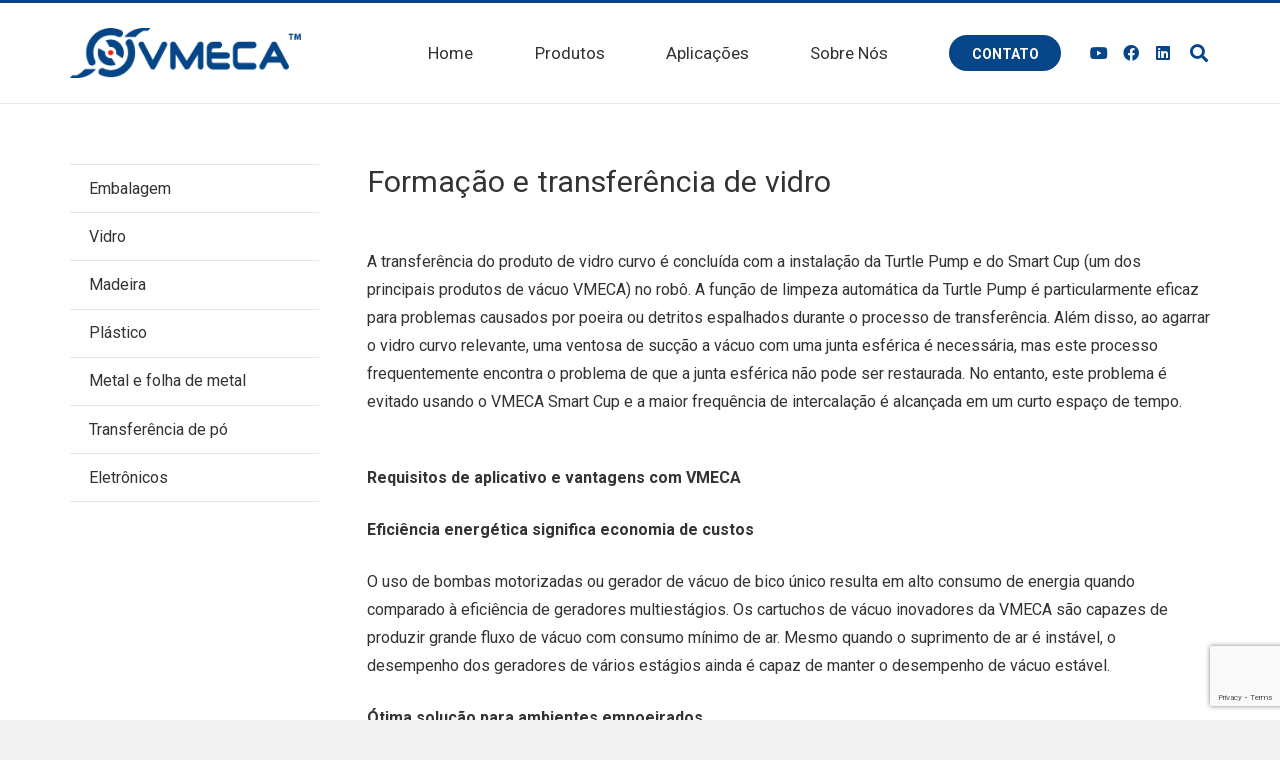

--- FILE ---
content_type: text/html; charset=UTF-8
request_url: https://vmeca.com.br/formacao-e-transferencia-de-vidro/
body_size: 15199
content:
<!DOCTYPE HTML>
<html lang="pt-BR">
<head>
<meta charset="UTF-8">
<title>Formação e transferência de vidro &#8211; VMECA Brasil</title>
<meta name='robots' content='max-image-preview:large' />
<style>img:is([sizes="auto" i], [sizes^="auto," i]) { contain-intrinsic-size: 3000px 1500px }</style>
<link rel='dns-prefetch' href='//fonts.googleapis.com' />
<link rel="alternate" type="application/rss+xml" title="Feed para VMECA Brasil &raquo;" href="https://vmeca.com.br/feed/" />
<link rel="alternate" type="application/rss+xml" title="Feed de comentários para VMECA Brasil &raquo;" href="https://vmeca.com.br/comments/feed/" />
<link rel="canonical" href="https://vmeca.com.br/formacao-e-transferencia-de-vidro" />
<meta name="viewport" content="width=device-width, initial-scale=1">
<meta name="theme-color" content="#f5f5f5">
<meta property="og:title" content="Formação e transferência de vidro &#8211; VMECA Brasil">
<meta property="og:url" content="https://vmeca.com.br/formacao-e-transferencia-de-vidro">
<meta property="og:locale" content="pt_BR">
<meta property="og:site_name" content="VMECA Brasil">
<meta property="og:type" content="article">
<meta property="og:image" content="https://vmeca.com.br/wp-content/uploads/2021/01/transferencia-de-vidro.jpg" itemprop="image">
<!-- <link rel='stylesheet' id='contact-form-7-css' href='https://vmeca.com.br/wp-content/plugins/contact-form-7/includes/css/styles.css?ver=6.1.1' media='all' /> -->
<!-- <link rel='stylesheet' id='rs-plugin-settings-css' href='https://vmeca.com.br/wp-content/plugins/revslider/public/assets/css/settings.css?ver=5.4.8.3' media='all' /> -->
<link rel="stylesheet" type="text/css" href="//vmeca.com.br/wp-content/cache/wpfc-minified/m95sdj41/bq19y.css" media="all"/>
<style id='rs-plugin-settings-inline-css'>
#rs-demo-id {}
</style>
<link rel='stylesheet' id='us-fonts-css' href='https://fonts.googleapis.com/css?family=Roboto%3A400%2C700&#038;display=swap&#038;ver=6.8.2' media='all' />
<!-- <link rel='stylesheet' id='tablepress-default-css' href='https://vmeca.com.br/wp-content/plugins/tablepress/css/build/default.css?ver=3.1.3' media='all' /> -->
<!-- <link rel='stylesheet' id='us-theme-css' href='https://vmeca.com.br/wp-content/uploads/us-assets/vmeca.com.br.css?ver=c2ebf6b6' media='all' /> -->
<!-- <link rel='stylesheet' id='bsf-Defaults-css' href='https://vmeca.com.br/wp-content/uploads/smile_fonts/Defaults/Defaults.css?ver=3.20.0' media='all' /> -->
<!-- <link rel='stylesheet' id='ultimate-vc-addons-style-css' href='https://vmeca.com.br/wp-content/plugins/Ultimate_VC_Addons/assets/min-css/style.min.css?ver=3.20.0' media='all' /> -->
<link rel="stylesheet" type="text/css" href="//vmeca.com.br/wp-content/cache/wpfc-minified/e1rgp6ws/bq19y.css" media="all"/>
<script src='//vmeca.com.br/wp-content/cache/wpfc-minified/32r5nzqs/bq19y.js' type="text/javascript"></script>
<!-- <script src="https://vmeca.com.br/wp-includes/js/jquery/jquery.min.js?ver=3.7.1" id="jquery-core-js"></script> -->
<!-- <script src="https://vmeca.com.br/wp-content/plugins/revslider/public/assets/js/jquery.themepunch.tools.min.js?ver=5.4.8.3" id="tp-tools-js"></script> -->
<!-- <script src="https://vmeca.com.br/wp-content/plugins/revslider/public/assets/js/jquery.themepunch.revolution.min.js?ver=5.4.8.3" id="revmin-js"></script> -->
<!-- <script src="https://vmeca.com.br/wp-content/plugins/Ultimate_VC_Addons/assets/min-js/ultimate-params.min.js?ver=3.20.0" id="ultimate-vc-addons-params-js"></script> -->
<script></script><link rel="https://api.w.org/" href="https://vmeca.com.br/wp-json/" /><link rel="alternate" title="JSON" type="application/json" href="https://vmeca.com.br/wp-json/wp/v2/posts/359" /><link rel="EditURI" type="application/rsd+xml" title="RSD" href="https://vmeca.com.br/xmlrpc.php?rsd" />
<meta name="generator" content="WordPress 6.8.2" />
<link rel='shortlink' href='https://vmeca.com.br/?p=359' />
<link rel="alternate" title="oEmbed (JSON)" type="application/json+oembed" href="https://vmeca.com.br/wp-json/oembed/1.0/embed?url=https%3A%2F%2Fvmeca.com.br%2Fformacao-e-transferencia-de-vidro%2F" />
<link rel="alternate" title="oEmbed (XML)" type="text/xml+oembed" href="https://vmeca.com.br/wp-json/oembed/1.0/embed?url=https%3A%2F%2Fvmeca.com.br%2Fformacao-e-transferencia-de-vidro%2F&#038;format=xml" />
<script id="us_add_no_touch">
if ( ! /Android|webOS|iPhone|iPad|iPod|BlackBerry|IEMobile|Opera Mini/i.test( navigator.userAgent ) ) {
document.documentElement.classList.add( "no-touch" );
}
</script>
<script id="us_color_scheme_switch_class">
if ( document.cookie.includes( "us_color_scheme_switch_is_on=true" ) ) {
document.documentElement.classList.add( "us-color-scheme-on" );
}
</script>
<meta name="generator" content="Powered by WPBakery Page Builder - drag and drop page builder for WordPress."/>
<meta name="generator" content="Powered by Slider Revolution 5.4.8.3 - responsive, Mobile-Friendly Slider Plugin for WordPress with comfortable drag and drop interface." />
<link rel="icon" href="https://vmeca.com.br/wp-content/uploads/2021/01/icone-150x150.png" sizes="32x32" />
<link rel="icon" href="https://vmeca.com.br/wp-content/uploads/2021/01/icone.png" sizes="192x192" />
<link rel="apple-touch-icon" href="https://vmeca.com.br/wp-content/uploads/2021/01/icone.png" />
<meta name="msapplication-TileImage" content="https://vmeca.com.br/wp-content/uploads/2021/01/icone.png" />
<script type="text/javascript">function setREVStartSize(e){									
try{ e.c=jQuery(e.c);var i=jQuery(window).width(),t=9999,r=0,n=0,l=0,f=0,s=0,h=0;
if(e.responsiveLevels&&(jQuery.each(e.responsiveLevels,function(e,f){f>i&&(t=r=f,l=e),i>f&&f>r&&(r=f,n=e)}),t>r&&(l=n)),f=e.gridheight[l]||e.gridheight[0]||e.gridheight,s=e.gridwidth[l]||e.gridwidth[0]||e.gridwidth,h=i/s,h=h>1?1:h,f=Math.round(h*f),"fullscreen"==e.sliderLayout){var u=(e.c.width(),jQuery(window).height());if(void 0!=e.fullScreenOffsetContainer){var c=e.fullScreenOffsetContainer.split(",");if (c) jQuery.each(c,function(e,i){u=jQuery(i).length>0?u-jQuery(i).outerHeight(!0):u}),e.fullScreenOffset.split("%").length>1&&void 0!=e.fullScreenOffset&&e.fullScreenOffset.length>0?u-=jQuery(window).height()*parseInt(e.fullScreenOffset,0)/100:void 0!=e.fullScreenOffset&&e.fullScreenOffset.length>0&&(u-=parseInt(e.fullScreenOffset,0))}f=u}else void 0!=e.minHeight&&f<e.minHeight&&(f=e.minHeight);e.c.closest(".rev_slider_wrapper").css({height:f})					
}catch(d){console.log("Failure at Presize of Slider:"+d)}						
};</script>
<style id="wp-custom-css">
.wpcf7-form-control-wrap {
position: inherit;
}		</style>
<noscript><style> .wpb_animate_when_almost_visible { opacity: 1; }</style></noscript>		<style id="us-icon-fonts">@font-face{font-display:block;font-style:normal;font-family:"fontawesome";font-weight:900;src:url("https://vmeca.com.br/wp-content/themes/Impreza/fonts/fa-solid-900.woff2?ver=8.38.1") format("woff2")}.fas{font-family:"fontawesome";font-weight:900}@font-face{font-display:block;font-style:normal;font-family:"fontawesome";font-weight:400;src:url("https://vmeca.com.br/wp-content/themes/Impreza/fonts/fa-regular-400.woff2?ver=8.38.1") format("woff2")}.far{font-family:"fontawesome";font-weight:400}@font-face{font-display:block;font-style:normal;font-family:"fontawesome";font-weight:300;src:url("https://vmeca.com.br/wp-content/themes/Impreza/fonts/fa-light-300.woff2?ver=8.38.1") format("woff2")}.fal{font-family:"fontawesome";font-weight:300}@font-face{font-display:block;font-style:normal;font-family:"Font Awesome 5 Duotone";font-weight:900;src:url("https://vmeca.com.br/wp-content/themes/Impreza/fonts/fa-duotone-900.woff2?ver=8.38.1") format("woff2")}.fad{font-family:"Font Awesome 5 Duotone";font-weight:900}.fad{position:relative}.fad:before{position:absolute}.fad:after{opacity:0.4}@font-face{font-display:block;font-style:normal;font-family:"Font Awesome 5 Brands";font-weight:400;src:url("https://vmeca.com.br/wp-content/themes/Impreza/fonts/fa-brands-400.woff2?ver=8.38.1") format("woff2")}.fab{font-family:"Font Awesome 5 Brands";font-weight:400}@font-face{font-display:block;font-style:normal;font-family:"Material Icons";font-weight:400;src:url("https://vmeca.com.br/wp-content/themes/Impreza/fonts/material-icons.woff2?ver=8.38.1") format("woff2")}.material-icons{font-family:"Material Icons";font-weight:400}</style>
<style id="us-current-header-css"> .l-subheader.at_middle,.l-subheader.at_middle .w-dropdown-list,.l-subheader.at_middle .type_mobile .w-nav-list.level_1{background:var(--color-header-middle-bg);color:var(--color-header-middle-text)}.no-touch .l-subheader.at_middle a:hover,.no-touch .l-header.bg_transparent .l-subheader.at_middle .w-dropdown.opened a:hover{color:var(--color-header-middle-text-hover)}.l-header.bg_transparent:not(.sticky) .l-subheader.at_middle{background:var(--color-header-transparent-bg);color:var(--color-header-transparent-text)}.no-touch .l-header.bg_transparent:not(.sticky) .at_middle .w-cart-link:hover,.no-touch .l-header.bg_transparent:not(.sticky) .at_middle .w-text a:hover,.no-touch .l-header.bg_transparent:not(.sticky) .at_middle .w-html a:hover,.no-touch .l-header.bg_transparent:not(.sticky) .at_middle .w-nav>a:hover,.no-touch .l-header.bg_transparent:not(.sticky) .at_middle .w-menu a:hover,.no-touch .l-header.bg_transparent:not(.sticky) .at_middle .w-search>a:hover,.no-touch .l-header.bg_transparent:not(.sticky) .at_middle .w-socials.shape_none.color_text a:hover,.no-touch .l-header.bg_transparent:not(.sticky) .at_middle .w-socials.shape_none.color_link a:hover,.no-touch .l-header.bg_transparent:not(.sticky) .at_middle .w-dropdown a:hover,.no-touch .l-header.bg_transparent:not(.sticky) .at_middle .type_desktop .menu-item.level_1.opened>a,.no-touch .l-header.bg_transparent:not(.sticky) .at_middle .type_desktop .menu-item.level_1:hover>a{color:var(--color-header-transparent-text-hover)}.header_ver .l-header{background:var(--color-header-middle-bg);color:var(--color-header-middle-text)}@media (min-width:901px){.hidden_for_default{display:none!important}.l-subheader.at_top{display:none}.l-subheader.at_bottom{display:none}.l-header{position:relative;z-index:111;width:100%}.l-subheader{margin:0 auto}.l-subheader.width_full{padding-left:1.5rem;padding-right:1.5rem}.l-subheader-h{display:flex;align-items:center;position:relative;margin:0 auto;max-width:var(--site-content-width,1200px);height:inherit}.w-header-show{display:none}.l-header.pos_fixed{position:fixed;left:0}.l-header.pos_fixed:not(.notransition) .l-subheader{transition-property:transform,background,box-shadow,line-height,height;transition-duration:.3s;transition-timing-function:cubic-bezier(.78,.13,.15,.86)}.headerinpos_bottom.sticky_first_section .l-header.pos_fixed{position:fixed!important}.header_hor .l-header.sticky_auto_hide{transition:transform .3s cubic-bezier(.78,.13,.15,.86) .1s}.header_hor .l-header.sticky_auto_hide.down{transform:translateY(-110%)}.l-header.bg_transparent:not(.sticky) .l-subheader{box-shadow:none!important;background:none}.l-header.bg_transparent~.l-main .l-section.width_full.height_auto:first-of-type>.l-section-h{padding-top:0!important;padding-bottom:0!important}.l-header.pos_static.bg_transparent{position:absolute;left:0}.l-subheader.width_full .l-subheader-h{max-width:none!important}.l-header.shadow_thin .l-subheader.at_middle,.l-header.shadow_thin .l-subheader.at_bottom{box-shadow:0 1px 0 rgba(0,0,0,0.08)}.l-header.shadow_wide .l-subheader.at_middle,.l-header.shadow_wide .l-subheader.at_bottom{box-shadow:0 3px 5px -1px rgba(0,0,0,0.1),0 2px 1px -1px rgba(0,0,0,0.05)}.header_hor .l-subheader-cell>.w-cart{margin-left:0;margin-right:0}:root{--header-height:100px;--header-sticky-height:60px}.l-header:before{content:'100'}.l-header.sticky:before{content:'60'}.l-subheader.at_top{line-height:40px;height:40px}.l-header.sticky .l-subheader.at_top{line-height:40px;height:40px}.l-subheader.at_middle{line-height:100px;height:100px}.l-header.sticky .l-subheader.at_middle{line-height:60px;height:60px}.l-subheader.at_bottom{line-height:50px;height:50px}.l-header.sticky .l-subheader.at_bottom{line-height:50px;height:50px}.headerinpos_above .l-header.pos_fixed{overflow:hidden;transition:transform 0.3s;transform:translate3d(0,-100%,0)}.headerinpos_above .l-header.pos_fixed.sticky{overflow:visible;transform:none}.headerinpos_above .l-header.pos_fixed~.l-section>.l-section-h,.headerinpos_above .l-header.pos_fixed~.l-main .l-section:first-of-type>.l-section-h{padding-top:0!important}.headerinpos_below .l-header.pos_fixed:not(.sticky){position:absolute;top:100%}.headerinpos_below .l-header.pos_fixed~.l-main>.l-section:first-of-type>.l-section-h{padding-top:0!important}.headerinpos_below .l-header.pos_fixed~.l-main .l-section.full_height:nth-of-type(2){min-height:100vh}.headerinpos_below .l-header.pos_fixed~.l-main>.l-section:nth-of-type(2)>.l-section-h{padding-top:var(--header-height)}.headerinpos_bottom .l-header.pos_fixed:not(.sticky){position:absolute;top:100vh}.headerinpos_bottom .l-header.pos_fixed~.l-main>.l-section:first-of-type>.l-section-h{padding-top:0!important}.headerinpos_bottom .l-header.pos_fixed~.l-main>.l-section:first-of-type>.l-section-h{padding-bottom:var(--header-height)}.headerinpos_bottom .l-header.pos_fixed.bg_transparent~.l-main .l-section.valign_center:not(.height_auto):first-of-type>.l-section-h{top:calc( var(--header-height) / 2 )}.headerinpos_bottom .l-header.pos_fixed:not(.sticky) .w-cart-dropdown,.headerinpos_bottom .l-header.pos_fixed:not(.sticky) .w-nav.type_desktop .w-nav-list.level_2{bottom:100%;transform-origin:0 100%}.headerinpos_bottom .l-header.pos_fixed:not(.sticky) .w-nav.type_mobile.m_layout_dropdown .w-nav-list.level_1{top:auto;bottom:100%;box-shadow:var(--box-shadow-up)}.headerinpos_bottom .l-header.pos_fixed:not(.sticky) .w-nav.type_desktop .w-nav-list.level_3,.headerinpos_bottom .l-header.pos_fixed:not(.sticky) .w-nav.type_desktop .w-nav-list.level_4{top:auto;bottom:0;transform-origin:0 100%}.headerinpos_bottom .l-header.pos_fixed:not(.sticky) .w-dropdown-list{top:auto;bottom:-0.4em;padding-top:0.4em;padding-bottom:2.4em}.admin-bar .l-header.pos_static.bg_solid~.l-main .l-section.full_height:first-of-type{min-height:calc( 100vh - var(--header-height) - 32px )}.admin-bar .l-header.pos_fixed:not(.sticky_auto_hide)~.l-main .l-section.full_height:not(:first-of-type){min-height:calc( 100vh - var(--header-sticky-height) - 32px )}.admin-bar.headerinpos_below .l-header.pos_fixed~.l-main .l-section.full_height:nth-of-type(2){min-height:calc(100vh - 32px)}}@media (min-width:1025px) and (max-width:900px){.hidden_for_laptops{display:none!important}.l-subheader.at_top{display:none}.l-subheader.at_bottom{display:none}.l-header{position:relative;z-index:111;width:100%}.l-subheader{margin:0 auto}.l-subheader.width_full{padding-left:1.5rem;padding-right:1.5rem}.l-subheader-h{display:flex;align-items:center;position:relative;margin:0 auto;max-width:var(--site-content-width,1200px);height:inherit}.w-header-show{display:none}.l-header.pos_fixed{position:fixed;left:0}.l-header.pos_fixed:not(.notransition) .l-subheader{transition-property:transform,background,box-shadow,line-height,height;transition-duration:.3s;transition-timing-function:cubic-bezier(.78,.13,.15,.86)}.headerinpos_bottom.sticky_first_section .l-header.pos_fixed{position:fixed!important}.header_hor .l-header.sticky_auto_hide{transition:transform .3s cubic-bezier(.78,.13,.15,.86) .1s}.header_hor .l-header.sticky_auto_hide.down{transform:translateY(-110%)}.l-header.bg_transparent:not(.sticky) .l-subheader{box-shadow:none!important;background:none}.l-header.bg_transparent~.l-main .l-section.width_full.height_auto:first-of-type>.l-section-h{padding-top:0!important;padding-bottom:0!important}.l-header.pos_static.bg_transparent{position:absolute;left:0}.l-subheader.width_full .l-subheader-h{max-width:none!important}.l-header.shadow_thin .l-subheader.at_middle,.l-header.shadow_thin .l-subheader.at_bottom{box-shadow:0 1px 0 rgba(0,0,0,0.08)}.l-header.shadow_wide .l-subheader.at_middle,.l-header.shadow_wide .l-subheader.at_bottom{box-shadow:0 3px 5px -1px rgba(0,0,0,0.1),0 2px 1px -1px rgba(0,0,0,0.05)}.header_hor .l-subheader-cell>.w-cart{margin-left:0;margin-right:0}:root{--header-height:100px;--header-sticky-height:60px}.l-header:before{content:'100'}.l-header.sticky:before{content:'60'}.l-subheader.at_top{line-height:40px;height:40px}.l-header.sticky .l-subheader.at_top{line-height:40px;height:40px}.l-subheader.at_middle{line-height:100px;height:100px}.l-header.sticky .l-subheader.at_middle{line-height:60px;height:60px}.l-subheader.at_bottom{line-height:50px;height:50px}.l-header.sticky .l-subheader.at_bottom{line-height:50px;height:50px}.headerinpos_above .l-header.pos_fixed{overflow:hidden;transition:transform 0.3s;transform:translate3d(0,-100%,0)}.headerinpos_above .l-header.pos_fixed.sticky{overflow:visible;transform:none}.headerinpos_above .l-header.pos_fixed~.l-section>.l-section-h,.headerinpos_above .l-header.pos_fixed~.l-main .l-section:first-of-type>.l-section-h{padding-top:0!important}.headerinpos_below .l-header.pos_fixed:not(.sticky){position:absolute;top:100%}.headerinpos_below .l-header.pos_fixed~.l-main>.l-section:first-of-type>.l-section-h{padding-top:0!important}.headerinpos_below .l-header.pos_fixed~.l-main .l-section.full_height:nth-of-type(2){min-height:100vh}.headerinpos_below .l-header.pos_fixed~.l-main>.l-section:nth-of-type(2)>.l-section-h{padding-top:var(--header-height)}.headerinpos_bottom .l-header.pos_fixed:not(.sticky){position:absolute;top:100vh}.headerinpos_bottom .l-header.pos_fixed~.l-main>.l-section:first-of-type>.l-section-h{padding-top:0!important}.headerinpos_bottom .l-header.pos_fixed~.l-main>.l-section:first-of-type>.l-section-h{padding-bottom:var(--header-height)}.headerinpos_bottom .l-header.pos_fixed.bg_transparent~.l-main .l-section.valign_center:not(.height_auto):first-of-type>.l-section-h{top:calc( var(--header-height) / 2 )}.headerinpos_bottom .l-header.pos_fixed:not(.sticky) .w-cart-dropdown,.headerinpos_bottom .l-header.pos_fixed:not(.sticky) .w-nav.type_desktop .w-nav-list.level_2{bottom:100%;transform-origin:0 100%}.headerinpos_bottom .l-header.pos_fixed:not(.sticky) .w-nav.type_mobile.m_layout_dropdown .w-nav-list.level_1{top:auto;bottom:100%;box-shadow:var(--box-shadow-up)}.headerinpos_bottom .l-header.pos_fixed:not(.sticky) .w-nav.type_desktop .w-nav-list.level_3,.headerinpos_bottom .l-header.pos_fixed:not(.sticky) .w-nav.type_desktop .w-nav-list.level_4{top:auto;bottom:0;transform-origin:0 100%}.headerinpos_bottom .l-header.pos_fixed:not(.sticky) .w-dropdown-list{top:auto;bottom:-0.4em;padding-top:0.4em;padding-bottom:2.4em}.admin-bar .l-header.pos_static.bg_solid~.l-main .l-section.full_height:first-of-type{min-height:calc( 100vh - var(--header-height) - 32px )}.admin-bar .l-header.pos_fixed:not(.sticky_auto_hide)~.l-main .l-section.full_height:not(:first-of-type){min-height:calc( 100vh - var(--header-sticky-height) - 32px )}.admin-bar.headerinpos_below .l-header.pos_fixed~.l-main .l-section.full_height:nth-of-type(2){min-height:calc(100vh - 32px)}}@media (min-width:601px) and (max-width:1024px){.hidden_for_tablets{display:none!important}.l-subheader.at_top{display:none}.l-subheader.at_bottom{display:none}.l-header{position:relative;z-index:111;width:100%}.l-subheader{margin:0 auto}.l-subheader.width_full{padding-left:1.5rem;padding-right:1.5rem}.l-subheader-h{display:flex;align-items:center;position:relative;margin:0 auto;max-width:var(--site-content-width,1200px);height:inherit}.w-header-show{display:none}.l-header.pos_fixed{position:fixed;left:0}.l-header.pos_fixed:not(.notransition) .l-subheader{transition-property:transform,background,box-shadow,line-height,height;transition-duration:.3s;transition-timing-function:cubic-bezier(.78,.13,.15,.86)}.headerinpos_bottom.sticky_first_section .l-header.pos_fixed{position:fixed!important}.header_hor .l-header.sticky_auto_hide{transition:transform .3s cubic-bezier(.78,.13,.15,.86) .1s}.header_hor .l-header.sticky_auto_hide.down{transform:translateY(-110%)}.l-header.bg_transparent:not(.sticky) .l-subheader{box-shadow:none!important;background:none}.l-header.bg_transparent~.l-main .l-section.width_full.height_auto:first-of-type>.l-section-h{padding-top:0!important;padding-bottom:0!important}.l-header.pos_static.bg_transparent{position:absolute;left:0}.l-subheader.width_full .l-subheader-h{max-width:none!important}.l-header.shadow_thin .l-subheader.at_middle,.l-header.shadow_thin .l-subheader.at_bottom{box-shadow:0 1px 0 rgba(0,0,0,0.08)}.l-header.shadow_wide .l-subheader.at_middle,.l-header.shadow_wide .l-subheader.at_bottom{box-shadow:0 3px 5px -1px rgba(0,0,0,0.1),0 2px 1px -1px rgba(0,0,0,0.05)}.header_hor .l-subheader-cell>.w-cart{margin-left:0;margin-right:0}:root{--header-height:80px;--header-sticky-height:60px}.l-header:before{content:'80'}.l-header.sticky:before{content:'60'}.l-subheader.at_top{line-height:40px;height:40px}.l-header.sticky .l-subheader.at_top{line-height:40px;height:40px}.l-subheader.at_middle{line-height:80px;height:80px}.l-header.sticky .l-subheader.at_middle{line-height:60px;height:60px}.l-subheader.at_bottom{line-height:50px;height:50px}.l-header.sticky .l-subheader.at_bottom{line-height:50px;height:50px}}@media (max-width:600px){.hidden_for_mobiles{display:none!important}.l-subheader.at_top{display:none}.l-subheader.at_bottom{display:none}.l-header{position:relative;z-index:111;width:100%}.l-subheader{margin:0 auto}.l-subheader.width_full{padding-left:1.5rem;padding-right:1.5rem}.l-subheader-h{display:flex;align-items:center;position:relative;margin:0 auto;max-width:var(--site-content-width,1200px);height:inherit}.w-header-show{display:none}.l-header.pos_fixed{position:fixed;left:0}.l-header.pos_fixed:not(.notransition) .l-subheader{transition-property:transform,background,box-shadow,line-height,height;transition-duration:.3s;transition-timing-function:cubic-bezier(.78,.13,.15,.86)}.headerinpos_bottom.sticky_first_section .l-header.pos_fixed{position:fixed!important}.header_hor .l-header.sticky_auto_hide{transition:transform .3s cubic-bezier(.78,.13,.15,.86) .1s}.header_hor .l-header.sticky_auto_hide.down{transform:translateY(-110%)}.l-header.bg_transparent:not(.sticky) .l-subheader{box-shadow:none!important;background:none}.l-header.bg_transparent~.l-main .l-section.width_full.height_auto:first-of-type>.l-section-h{padding-top:0!important;padding-bottom:0!important}.l-header.pos_static.bg_transparent{position:absolute;left:0}.l-subheader.width_full .l-subheader-h{max-width:none!important}.l-header.shadow_thin .l-subheader.at_middle,.l-header.shadow_thin .l-subheader.at_bottom{box-shadow:0 1px 0 rgba(0,0,0,0.08)}.l-header.shadow_wide .l-subheader.at_middle,.l-header.shadow_wide .l-subheader.at_bottom{box-shadow:0 3px 5px -1px rgba(0,0,0,0.1),0 2px 1px -1px rgba(0,0,0,0.05)}.header_hor .l-subheader-cell>.w-cart{margin-left:0;margin-right:0}:root{--header-height:60px;--header-sticky-height:60px}.l-header:before{content:'60'}.l-header.sticky:before{content:'60'}.l-subheader.at_top{line-height:40px;height:40px}.l-header.sticky .l-subheader.at_top{line-height:40px;height:40px}.l-subheader.at_middle{line-height:60px;height:60px}.l-header.sticky .l-subheader.at_middle{line-height:60px;height:60px}.l-subheader.at_bottom{line-height:50px;height:50px}.l-header.sticky .l-subheader.at_bottom{line-height:50px;height:50px}}@media (min-width:901px){.ush_image_1{height:50px!important}.l-header.sticky .ush_image_1{height:45px!important}}@media (min-width:1025px) and (max-width:900px){.ush_image_1{height:30px!important}.l-header.sticky .ush_image_1{height:30px!important}}@media (min-width:601px) and (max-width:1024px){.ush_image_1{height:35px!important}.l-header.sticky .ush_image_1{height:35px!important}}@media (max-width:600px){.ush_image_1{height:30px!important}.l-header.sticky .ush_image_1{height:30px!important}}.header_hor .ush_menu_1.type_desktop .menu-item.level_1>a:not(.w-btn){padding-left:20px;padding-right:20px}.header_hor .ush_menu_1.type_desktop .menu-item.level_1>a.w-btn{margin-left:20px;margin-right:20px}.header_hor .ush_menu_1.type_desktop.align-edges>.w-nav-list.level_1{margin-left:-20px;margin-right:-20px}.header_ver .ush_menu_1.type_desktop .menu-item.level_1>a:not(.w-btn){padding-top:20px;padding-bottom:20px}.header_ver .ush_menu_1.type_desktop .menu-item.level_1>a.w-btn{margin-top:20px;margin-bottom:20px}.ush_menu_1.type_desktop .menu-item:not(.level_1){font-size:1rem}.ush_menu_1.type_mobile .w-nav-anchor.level_1,.ush_menu_1.type_mobile .w-nav-anchor.level_1 + .w-nav-arrow{font-size:1.1rem}.ush_menu_1.type_mobile .w-nav-anchor:not(.level_1),.ush_menu_1.type_mobile .w-nav-anchor:not(.level_1) + .w-nav-arrow{font-size:0.9rem}@media (min-width:901px){.ush_menu_1 .w-nav-icon{--icon-size:24px;--icon-size-int:24}}@media (min-width:1025px) and (max-width:900px){.ush_menu_1 .w-nav-icon{--icon-size:32px;--icon-size-int:32}}@media (min-width:601px) and (max-width:1024px){.ush_menu_1 .w-nav-icon{--icon-size:24px;--icon-size-int:24}}@media (max-width:600px){.ush_menu_1 .w-nav-icon{--icon-size:24px;--icon-size-int:24}}@media screen and (max-width:899px){.w-nav.ush_menu_1>.w-nav-list.level_1{display:none}.ush_menu_1 .w-nav-control{display:flex}}.no-touch .ush_menu_1 .w-nav-item.level_1.opened>a:not(.w-btn),.no-touch .ush_menu_1 .w-nav-item.level_1:hover>a:not(.w-btn){background:transparent;color:var(--color-header-middle-text-hover)}.ush_menu_1 .w-nav-item.level_1.current-menu-item>a:not(.w-btn),.ush_menu_1 .w-nav-item.level_1.current-menu-ancestor>a:not(.w-btn),.ush_menu_1 .w-nav-item.level_1.current-page-ancestor>a:not(.w-btn){background:transparent;color:var(--color-header-middle-text-hover)}.l-header.bg_transparent:not(.sticky) .ush_menu_1.type_desktop .w-nav-item.level_1.current-menu-item>a:not(.w-btn),.l-header.bg_transparent:not(.sticky) .ush_menu_1.type_desktop .w-nav-item.level_1.current-menu-ancestor>a:not(.w-btn),.l-header.bg_transparent:not(.sticky) .ush_menu_1.type_desktop .w-nav-item.level_1.current-page-ancestor>a:not(.w-btn){background:transparent;color:var(--color-header-transparent-text-hover)}.ush_menu_1 .w-nav-list:not(.level_1){background:var(--color-header-middle-bg);color:var(--color-header-middle-text)}.no-touch .ush_menu_1 .w-nav-item:not(.level_1)>a:focus,.no-touch .ush_menu_1 .w-nav-item:not(.level_1):hover>a{background:transparent;color:var(--color-header-middle-text-hover)}.ush_menu_1 .w-nav-item:not(.level_1).current-menu-item>a,.ush_menu_1 .w-nav-item:not(.level_1).current-menu-ancestor>a,.ush_menu_1 .w-nav-item:not(.level_1).current-page-ancestor>a{background:transparent;color:var(--color-header-middle-text-hover)}@media (min-width:901px){.ush_search_1.layout_simple{max-width:240px}.ush_search_1.layout_modern.active{width:240px}.ush_search_1{font-size:18px}}@media (min-width:1025px) and (max-width:900px){.ush_search_1.layout_simple{max-width:250px}.ush_search_1.layout_modern.active{width:250px}.ush_search_1{font-size:24px}}@media (min-width:601px) and (max-width:1024px){.ush_search_1.layout_simple{max-width:200px}.ush_search_1.layout_modern.active{width:200px}.ush_search_1{font-size:20px}}@media (max-width:600px){.ush_search_1{font-size:22px}}.ush_menu_1{font-size:17px!important}.ush_search_1{color:var(--color-content-primary)!important}.ush_socials_1{color:var(--color-content-primary)!important}</style>
<!-- Google Tag Manager -->
<script>(function(w,d,s,l,i){w[l]=w[l]||[];w[l].push({'gtm.start':
new Date().getTime(),event:'gtm.js'});var f=d.getElementsByTagName(s)[0],
j=d.createElement(s),dl=l!='dataLayer'?'&l='+l:'';j.async=true;j.src=
'https://www.googletagmanager.com/gtm.js?id='+i+dl;f.parentNode.insertBefore(j,f);
})(window,document,'script','dataLayer','GTM-KZMWKNS');</script>
<!-- End Google Tag Manager --><style id="us-design-options-css">.us_custom_845f7bc5{text-align:center!important;font-size:2rem!important}.us_custom_df2f3274{margin-top:-3rem!important;padding-bottom:2rem!important}.us_custom_af5d1e93{border-right-width:1px!important;border-color:rgba(255,255,255,0.20)!important;border-right-style:solid!important}@media (min-width:601px) and (max-width:1024px){.us_custom_df2f3274{margin-top:0!important;padding-bottom:6rem!important}}@media (max-width:600px){.us_custom_e28183d5{text-align:center!important}.us_custom_df2f3274{margin-top:0!important;padding-bottom:6rem!important}.us_custom_be28df1a{font-size:11px!important}.us_custom_b0eeb380{height:52px!important}.us_custom_42845515{margin-top:-0.8rem!important}}</style></head>
<body data-rsssl=1 class="wp-singular post-template-default single single-post postid-359 single-format-standard wp-theme-Impreza l-body Impreza_8.38.1 us-core_8.38.2 header_hor links_underline headerinpos_top state_default wpb-js-composer js-comp-ver-8.2 vc_responsive" itemscope itemtype="https://schema.org/WebPage">
<div class="l-canvas type_wide">
<header id="page-header" class="l-header pos_fixed shadow_thin bg_solid id_46" itemscope itemtype="https://schema.org/WPHeader"><div class="l-subheader at_middle"><div class="l-subheader-h"><div class="l-subheader-cell at_left"><div class="w-image ush_image_1"><a href="https://vmeca.com.br/" aria-label="vmeca_logo" class="w-image-h"><img width="532" height="115" src="https://vmeca.com.br/wp-content/uploads/2021/01/vmeca_logo.png" class="attachment-large size-large" alt="" loading="lazy" decoding="async" srcset="https://vmeca.com.br/wp-content/uploads/2021/01/vmeca_logo.png 532w, https://vmeca.com.br/wp-content/uploads/2021/01/vmeca_logo-300x65.png 300w" sizes="auto, (max-width: 532px) 100vw, 532px" /></a></div></div><div class="l-subheader-cell at_center"></div><div class="l-subheader-cell at_right"><nav class="w-nav type_desktop ush_menu_1 height_full spread dropdown_height m_align_left m_layout_dropdown" itemscope itemtype="https://schema.org/SiteNavigationElement"><a class="w-nav-control" aria-label="Menu" aria-expanded="false" role="button" href="#"><div class="w-nav-icon style_hamburger_1" style="--icon-thickness:3px"><div></div></div></a><ul class="w-nav-list level_1 hide_for_mobiles hover_underline"><li id="menu-item-45" class="menu-item menu-item-type-post_type menu-item-object-page menu-item-home w-nav-item level_1 menu-item-45"><a class="w-nav-anchor level_1" href="https://vmeca.com.br/"><span class="w-nav-title">Home</span></a></li><li id="menu-item-38" class="menu-item menu-item-type-post_type menu-item-object-page menu-item-has-children w-nav-item level_1 menu-item-38 has_cols fill_direction_hor" style="--menu-cols:6"><a class="w-nav-anchor level_1" aria-haspopup="menu" href="https://vmeca.com.br/produtos/"><span class="w-nav-title">Produtos</span><span class="w-nav-arrow" tabindex="0" role="button" aria-expanded="false" aria-label="Produtos Menu"></span></a><ul class="w-nav-list level_2"><li id="menu-item-115" class="menu-item menu-item-type-custom menu-item-object-custom w-nav-item level_2 menu-item-115"><a class="w-nav-anchor level_2" href="https://vmeca.com.br/produto/magic-cups/"><span class="w-nav-title"><span class="hide-sm"><img class="hide-sm" src="https://vmeca.com.br/wp-content/uploads/2021/01/ventosas-magicas-menu.jpg" alt="Magic cups"><br></span><p class="centro">Magic Cups</p></span></a></li><li id="menu-item-114" class="menu-item menu-item-type-custom menu-item-object-custom w-nav-item level_2 menu-item-114"><a class="w-nav-anchor level_2" href="https://vmeca.com.br/produto/pincas-magicas/"><span class="w-nav-title"><span class="hide-sm"><img  src="https://vmeca.com.br/wp-content/uploads/2021/01/pincas-magicas.jpg" alt="Pinças mágicas"><br></span><p class="centro">Magic Gripper</p></span></a></li><li id="menu-item-120" class="menu-item menu-item-type-custom menu-item-object-custom w-nav-item level_2 menu-item-120"><a class="w-nav-anchor level_2" href="https://vmeca.com.br/produto/bombas-de-vacuo/"><span class="w-nav-title"><span class="hide-sm"><img class="hide-sm" src="https://vmeca.com.br/wp-content/uploads/2021/01/geradores-de-vacuo-menu.jpg" alt="Bombas de vácuo"><br></span><p class="centro">Bombas de Vácuo</p></span></a></li><li id="menu-item-126" class="menu-item menu-item-type-custom menu-item-object-custom w-nav-item level_2 menu-item-126"><a class="w-nav-anchor level_2" href="https://vmeca.com.br/produto/ventosas-de-succao-a-vacuo/"><span class="w-nav-title"><span class="hide-sm"><img class="hide-sm" src="https://vmeca.com.br/wp-content/uploads/2021/01/ventosas-de-succao-a-vacuo-menu.jpg" alt="Ventosas de sucção a vácuo"><br></span><p class="centro">Ventosas</p></span></a></li><li id="menu-item-131" class="menu-item menu-item-type-custom menu-item-object-custom w-nav-item level_2 menu-item-131"><a class="w-nav-anchor level_2" href="https://vmeca.com.br/produto/transportador-de-po-a-vacuo/"><span class="w-nav-title"><span class="hide-sm"><img class="hide-sm" src="https://vmeca.com.br/wp-content/uploads/2021/01/transportador-de-po-a-vacuo-conveyor_vtc.jpg" alt="Transportador de pó"><br></span><p class="centro">Transportador de pó a vácuo</p></span></a></li><li id="menu-item-137" class="menu-item menu-item-type-custom menu-item-object-custom w-nav-item level_2 menu-item-137"><a class="w-nav-anchor level_2" href="https://vmeca.com.br/produto/gripper-de-espuma/"><span class="w-nav-title"><span class="hide-sm"><img class="hide-sm" src="https://vmeca.com.br/wp-content/uploads/2021/01/sistema-de-fixacao-a-vacuo-v-grip-menu.jpg" alt="Gripper de espuma"><br></span><p class="centro">Gripper de espuma</p></span></a></li><li id="menu-item-143" class="menu-item menu-item-type-custom menu-item-object-custom w-nav-item level_2 menu-item-143"><a class="w-nav-anchor level_2" href="https://vmeca.com.br/produto/cartuchos-de-vacuo/"><span class="w-nav-title"><span class="hide-sm"><img class="hide-sm" src="https://vmeca.com.br/wp-content/uploads/2021/01/cartuchos-de-vacuo-menu.jpg" alt="Cartuchos de vácuo"><br></span><p class="centro">Cartuchos </p></span></a></li><li id="menu-item-147" class="menu-item menu-item-type-custom menu-item-object-custom w-nav-item level_2 menu-item-147"><a class="w-nav-anchor level_2" href="https://vmeca.com.br/produto/vacuostatos/"><span class="w-nav-title"><span class="hide-sm"><img class="hide-sm" src="https://vmeca.com.br/wp-content/uploads/2021/01/vacuostatos.jpg" alt="vacuostatos"><br></span><p class="centro">Vacuostatos</p></span></a></li><li id="menu-item-151" class="menu-item menu-item-type-custom menu-item-object-custom w-nav-item level_2 menu-item-151"><a class="w-nav-anchor level_2" href="https://vmeca.com.br/produto/smart-cups-copos-inteligentes/"><span class="w-nav-title"><span class="hide-sm"><img class="hide-sm" src="https://vmeca.com.br/wp-content/uploads/2021/01/smart-cups.jpg" alt="Smart cups"><br></span><p class="centro">Smart Cups</p></span></a></li><li id="menu-item-155" class="menu-item menu-item-type-custom menu-item-object-custom w-nav-item level_2 menu-item-155"><a class="w-nav-anchor level_2" href="https://vmeca.com.br/produto/garras-para-robos/"><span class="w-nav-title"><span class="hide-sm"><img class="hide-sm" src="https://vmeca.com.br/wp-content/uploads/2021/01/swivel-arm.jpg" alt="Garras para Robôs"><br></span><p class="centro">Garras para Robôs</p></span></a></li><li id="menu-item-159" class="menu-item menu-item-type-custom menu-item-object-custom w-nav-item level_2 menu-item-159"><a class="w-nav-anchor level_2" href="https://vmeca.com.br/produto/sistema-valock/"><span class="w-nav-title"><span class="hide-sm"><img class="hide-sm" src="https://vmeca.com.br/wp-content/uploads/2021/01/valock-system-1.jpg" alt="Sistema valock"><br></span><p class="centro">Sistema Valock</p></span></a></li><li id="menu-item-163" class="menu-item menu-item-type-custom menu-item-object-custom w-nav-item level_2 menu-item-163"><a class="w-nav-anchor level_2" href="https://vmeca.com.br/produto/solenoides/"><span class="w-nav-title"><span class="hide-sm"><img class="hide-sm" src="https://vmeca.com.br/wp-content/uploads/2021/01/solenoides.jpg" alt="solenoides"><br></span><p class="centro">Solenoides</p></span></a></li><li id="menu-item-167" class="menu-item menu-item-type-custom menu-item-object-custom w-nav-item level_2 menu-item-167"><a class="w-nav-anchor level_2" href="https://vmeca.com.br/produto/filtros-para-vacuo/"><span class="w-nav-title"><span class="hide-sm"><img class="hide-sm" src="https://vmeca.com.br/wp-content/uploads/2021/01/filtros-para-vacuo.jpg" alt="Filtros para vácuo"><br></span><p class="centro">Filtros </p></span></a></li><li id="menu-item-171" class="menu-item menu-item-type-custom menu-item-object-custom w-nav-item level_2 menu-item-171"><a class="w-nav-anchor level_2" href="https://vmeca.com.br/produto/secador-de-ar/"><span class="w-nav-title"><span class="hide-sm"><img class="hide-sm" src="https://vmeca.com.br/wp-content/uploads/2021/01/unidades-sem-agua-wf_series.jpg" alt="Secador de ar"><br></span><p class="centro">Secador de ar</p></span></a></li><li id="menu-item-175" class="menu-item menu-item-type-custom menu-item-object-custom w-nav-item level_2 menu-item-175"><a class="w-nav-anchor level_2" href="https://vmeca.com.br/produto/garras-especiais/"><span class="w-nav-title"><span class="hide-sm"><img class="hide-sm" src="https://vmeca.com.br/wp-content/uploads/2021/01/garras-especiais-menu.jpg" alt="Garras especiais"><br></span><p class="centro">Garras especiais </p></span></a></li><li id="menu-item-179" class="menu-item menu-item-type-custom menu-item-object-custom w-nav-item level_2 menu-item-179"><a class="w-nav-anchor level_2" href="https://vmeca.com.br/produto/compensador-de-altura/"><span class="w-nav-title"><span class="hide-sm"><img class="hide-sm" src="https://vmeca.com.br/wp-content/uploads/2021/01/compensadores-de-altura.jpg" alt="Compensador de altura"><br></span><p class="centro">Compensador de altura </p></span></a></li><li id="menu-item-183" class="menu-item menu-item-type-custom menu-item-object-custom w-nav-item level_2 menu-item-183"><a class="w-nav-anchor level_2" href="https://vmeca.com.br/produto/silenciadores/"><span class="w-nav-title"><span class="hide-sm"><img class="hide-sm" src="https://vmeca.com.br/wp-content/uploads/2021/01/silenciadores.jpg" alt="silenciadores"><br></span><p class="centro">Silenciadores </p></span></a></li></ul></li><li id="menu-item-37" class="menu-item menu-item-type-post_type menu-item-object-page w-nav-item level_1 menu-item-37"><a class="w-nav-anchor level_1" href="https://vmeca.com.br/aplicacoes/"><span class="w-nav-title">Aplicações</span></a></li><li id="menu-item-39" class="menu-item menu-item-type-post_type menu-item-object-page menu-item-has-children w-nav-item level_1 menu-item-39 has_cols fill_direction_hor" style="--menu-cols:4"><a class="w-nav-anchor level_1" aria-haspopup="menu" href="https://vmeca.com.br/sobre-nos/"><span class="w-nav-title">Sobre Nós</span><span class="w-nav-arrow" tabindex="0" role="button" aria-expanded="false" aria-label="Sobre Nós Menu"></span></a><ul class="w-nav-list level_2"><li id="menu-item-464" class="menu-item menu-item-type-post_type menu-item-object-page w-nav-item level_2 menu-item-464"><a class="w-nav-anchor level_2" href="https://vmeca.com.br/sobre-nos/"><span class="w-nav-title">Saudação do CEO</span></a></li><li id="menu-item-208" class="menu-item menu-item-type-post_type menu-item-object-page w-nav-item level_2 menu-item-208"><a class="w-nav-anchor level_2" href="https://vmeca.com.br/historia/"><span class="w-nav-title">História</span></a></li><li id="menu-item-209" class="menu-item menu-item-type-post_type menu-item-object-page w-nav-item level_2 menu-item-209"><a class="w-nav-anchor level_2" href="https://vmeca.com.br/missao/"><span class="w-nav-title">Missão</span></a></li><li id="menu-item-3642" class="menu-item menu-item-type-post_type menu-item-object-page w-nav-item level_2 menu-item-3642"><a class="w-nav-anchor level_2" href="https://vmeca.com.br/contato/"><span class="w-nav-title">Contato</span></a></li></ul></li><li id="menu-item-3644" class="menu-item menu-item-type-post_type menu-item-object-page w-nav-item level_1 menu-item-3644"><a class="w-nav-anchor level_1 w-btn us-btn-style_4" href="https://vmeca.com.br/contato/"><span class="w-nav-title">Contato</span></a></li><li class="w-nav-close"></li></ul><div class="w-nav-options hidden" onclick='return {&quot;mobileWidth&quot;:900,&quot;mobileBehavior&quot;:1}'></div></nav><div class="w-socials ush_socials_1 has_text_color color_link shape_square style_default hover_fade"><div class="w-socials-list"><div class="w-socials-item youtube"><a target="_blank" rel="nofollow" href="https://www.youtube.com/user/VMECAVacuumTech" class="w-socials-item-link" aria-label="YouTube"><span class="w-socials-item-link-hover"></span><i class="fab fa-youtube"></i></a></div><div class="w-socials-item facebook"><a target="_blank" rel="nofollow" href="https://www.facebook.com/VMECAvacuum/" class="w-socials-item-link" aria-label="Facebook"><span class="w-socials-item-link-hover"></span><i class="fab fa-facebook"></i></a></div><div class="w-socials-item linkedin"><a target="_blank" rel="nofollow" href="https://www.linkedin.com/company/vmeca/" class="w-socials-item-link" aria-label="LinkedIn"><span class="w-socials-item-link-hover"></span><i class="fab fa-linkedin"></i></a></div></div></div><div class="w-search hidden_for_mobiles ush_search_1 has_text_color elm_in_header us-field-style_1 layout_fullwidth iconpos_right"><a class="w-search-open" role="button" aria-label="Pesquisar" href="#"><i class="fas fa-search"></i></a><div class="w-search-form"><form class="w-form-row for_text" role="search" action="https://vmeca.com.br/" method="get"><div class="w-form-row-field"><input type="text" name="s" placeholder="Pesquisar" aria-label="Pesquisar" value/></div><button aria-label="Fechar" class="w-search-close" type="button"></button></form></div></div></div></div></div><div class="l-subheader for_hidden hidden"></div></header><main id="page-content" class="l-main" itemprop="mainContentOfPage">
<section class="l-section wpb_row height_medium"><div class="l-section-h i-cf"><div class="g-cols vc_row via_flex valign_top type_default reversed stacking_default"><div class="vc_col-sm-3 wpb_column vc_column_container"><div class="vc_column-inner"><div class="wpb_wrapper"><div  class="vc_wp_custommenu wpb_content_element"><div class="widget widget_nav_menu"><div class="menu-aplicacoes-container"><ul id="menu-aplicacoes" class="menu"><li id="menu-item-293" class="menu-item menu-item-type-post_type menu-item-object-page menu-item-293"><a href="https://vmeca.com.br/aplicacoes/">Embalagem</a></li>
<li id="menu-item-291" class="menu-item menu-item-type-post_type menu-item-object-page menu-item-291"><a href="https://vmeca.com.br/vidro-2/">Vidro</a></li>
<li id="menu-item-290" class="menu-item menu-item-type-post_type menu-item-object-page menu-item-290"><a href="https://vmeca.com.br/madeira-2/">Madeira</a></li>
<li id="menu-item-289" class="menu-item menu-item-type-post_type menu-item-object-page menu-item-289"><a href="https://vmeca.com.br/plastico-2/">Plástico</a></li>
<li id="menu-item-288" class="menu-item menu-item-type-post_type menu-item-object-page menu-item-288"><a href="https://vmeca.com.br/metal-e-folha-de-metal/">Metal e folha de metal</a></li>
<li id="menu-item-287" class="menu-item menu-item-type-post_type menu-item-object-page menu-item-287"><a href="https://vmeca.com.br/transferencia-de-po-granulos/">Transferência de pó</a></li>
<li id="menu-item-286" class="menu-item menu-item-type-post_type menu-item-object-page menu-item-286"><a href="https://vmeca.com.br/eletronicos-2/">Eletrônicos</a></li>
</ul></div></div></div></div></div></div><div class="vc_col-sm-9 wpb_column vc_column_container"><div class="vc_column-inner"><div class="wpb_wrapper"><div class="wpb_text_column"><div class="wpb_wrapper"><h2>Formação e transferência de vidro</h2>
</div></div><div class="w-separator size_small"></div><div class="wpb_text_column"><div class="wpb_wrapper"><p>A transferência do produto de vidro curvo é concluída com a instalação da Turtle Pump e do Smart Cup (um dos principais produtos de vácuo VMECA) no robô. A função de limpeza automática da Turtle Pump é particularmente eficaz para problemas causados ​​por poeira ou detritos espalhados durante o processo de transferência. Além disso, ao agarrar o vidro curvo relevante, uma ventosa de sucção a vácuo com uma junta esférica é necessária, mas este processo frequentemente encontra o problema de que a junta esférica não pode ser restaurada. No entanto, este problema é evitado usando o VMECA Smart Cup e a maior frequência de intercalação é alcançada em um curto espaço de tempo.</p>
</div></div><div class="w-separator size_small"></div><div class="wpb_text_column"><div class="wpb_wrapper"><p><strong>Requisitos de aplicativo e vantagens com VMECA</strong></p>
<p><strong>Eficiência energética significa economia de custos</strong></p>
<p>O uso de bombas motorizadas ou gerador de vácuo de bico único resulta em alto consumo de energia quando comparado à eficiência de geradores multiestágios. Os cartuchos de vácuo inovadores da VMECA são capazes de produzir grande fluxo de vácuo com consumo mínimo de ar. Mesmo quando o suprimento de ar é instável, o desempenho dos geradores de vários estágios ainda é capaz de manter o desempenho de vácuo estável.</p>
<p><strong>Ótima solução para ambientes empoeirados</strong></p>
<p>Qualquer poeira ou detritos que possam ser absorvidos pelo vácuo podem acabar obstruindo o gerador de vácuo. O design da Bomba Turtle permite a função de sopro (válvula necessária) para remover qualquer partícula estranha da zona de vácuo após cada ciclo.</p>
<p><strong>Adequado para produtos de vidro curvo</strong></p>
<p>Ao usar uma ventosa padrão com uma junta esférica separada, pode haver um problema, pois a junta esférica pode não retornar à posição original. Porém, com os Smart Cups da VMECA, a junta esférica sempre volta à posição original após cada uso, o que minimizará as chances de erros. Além disso, é capaz de lidar com um maior grau de ângulos. Depois de mudar a junta esférica padrão para Smart Cup, conseguimos reduzir o tempo de economia de ar (opcional) e a eficiência da produção aumentou.</p>
<p><strong>VMECA Vacuum no aplicativo</strong></p>
<p>Produto 1 Bomba de tartaruga VTC3031<br />
Produto 2 Copo inteligente F100T<br />
Produto 3 Level Spring L1250T</p>
</div></div><div class="w-separator size_small"></div><div class="w-image align_none"><div class="w-image-h"><img decoding="async" width="768" height="533" src="https://vmeca.com.br/wp-content/uploads/2021/01/transferencia-de-vidro.jpg" class="attachment-full size-full" alt="" loading="lazy" srcset="https://vmeca.com.br/wp-content/uploads/2021/01/transferencia-de-vidro.jpg 768w, https://vmeca.com.br/wp-content/uploads/2021/01/transferencia-de-vidro-300x208.jpg 300w" sizes="auto, (max-width: 768px) 100vw, 768px" /></div></div></div></div></div></div></div></section>
</main>
</div>
<style data-type="us_custom-css">footer a{color:#666666}@media (max-width:768px){.xs{display:block}.lg{display:none}}@media (min-width:769px){.xs{display:none}.lg{display:block}}#mobile .w-iconbox.iconpos_left .w-iconbox-title,.w-iconbox.iconpos_right .w-iconbox-title{margin-left:-0.7rem}</style><footer id="page-footer" class="l-footer" itemscope itemtype="https://schema.org/WPFooter"><section class="l-section wpb_row height_medium"><div class="l-section-overlay" style="background:#f5f5f5"></div><div class="l-section-h i-cf"><div class="g-cols vc_row via_flex valign_top type_default stacking_default"><div class="vc_col-sm-12 wpb_column vc_column_container"><div class="vc_column-inner us_custom_e28183d5"><div class="wpb_wrapper"><div class="g-cols wpb_row via_flex valign_top type_default stacking_default"><div class="vc_col-sm-3 wpb_column vc_column_container"><div class="vc_column-inner"><div class="wpb_wrapper"><div class="wpb_text_column"><div class="wpb_wrapper"><p><strong>Produtos</strong></p>
<p><a href="https://vmeca.com.br/produto/ventosas-magicas-ventosas-a-vacuo-configuraveis/">Ventosas a vácuo configuráveis </a><br />
<a href="https://vmeca.com.br/produto/pincas-magicas/">Pinças Magicas</a><br />
<a href="https://vmeca.com.br/produto/bombas-de-vacuo/">Bombas de vácuo</a><br />
<a href="https://vmeca.com.br/produto/ventosas-de-succao-a-vacuo/">Ventosas de sucção a vácuo</a><br />
<a href="https://vmeca.com.br/produto/transportador-de-po-a-vacuo/">Transportador de pó a vácuo</a><br />
<a href="https://vmeca.com.br/produto/gripper-de-espuma/">Gripper de espuma</a><br />
<a href="https://vmeca.com.br/produto/cartuchos-de-vacuo/">Cartuchos de vácuo</a><br />
<a href="https://vmeca.com.br/produto/vacuostatos/">Vacuostatos</a><br />
<a href="https://vmeca.com.br/produto/smart-cups-copos-inteligentes/">Copos inteligentes</a><br />
<a href="https://vmeca.com.br/produto/garras-para-robos/">Garras para robôs</a><br />
<a href="https://vmeca.com.br/produto/sistema-valock/">Sistema Valock</a><br />
<a href="https://vmeca.com.br/produto/solenoides/">Solenoides</a><br />
<a href="https://vmeca.com.br/produto/filtros-para-vacuo/">Filtros para vácuo</a><br />
<a href="https://vmeca.com.br/produto/secador-de-ar/">Secador de ar</a><br />
<a href="https://vmeca.com.br/produto/garras-especiais/">Garras especiais</a><br />
<a href="https://vmeca.com.br/produto/compensador-de-altura/">Compensador de altura</a><br />
<a href="https://vmeca.com.br/produto/silenciadores/">Silenciadores</a></p>
</div></div></div></div></div><div class="vc_col-sm-3 wpb_column vc_column_container"><div class="vc_column-inner"><div class="wpb_wrapper"><div class="wpb_text_column"><div class="wpb_wrapper"><p><strong>Aplicações</strong></p>
<p><a href="https://vmeca.com.br/aplicacoes/">Embalagens</a><br />
<a href="https://vmeca.com.br/vidro-2/">Vidro</a><br />
<a href="https://vmeca.com.br/madeira-2/">Madeira</a><br />
<a href="https://vmeca.com.br/plastico-2/">Plástico</a><br />
<a href="https://vmeca.com.br/metal-e-folha-de-metal/">Metal e folha de metal</a><br />
<a href="https://vmeca.com.br/transferencia-de-po-granulos/">transferência de pó</a><br />
<a href="https://vmeca.com.br/eletronicos-2/">Eletrônicos</a></p>
</div></div></div></div></div><div class="vc_col-sm-3 wpb_column vc_column_container"><div class="vc_column-inner"><div class="wpb_wrapper"><div class="wpb_text_column"><div class="wpb_wrapper"><p><strong>Quem somos </strong></p>
<p><a href="https://vmeca.com.br/sobre-nos/">Saudações do CEO</a><br />
<a href="https://vmeca.com.br/missao/">Missão</a><br />
<a href="https://vmeca.com.br/historia/">História</a></p>
</div></div></div></div></div><div class="vc_col-sm-3 wpb_column vc_column_container"><div class="vc_column-inner"><div class="wpb_wrapper"><div class="wpb_text_column"><div class="wpb_wrapper"><p><b>Catálogos</b><strong>  </strong></p>
<p><a href="https://vmeca.com.br/wp-content/uploads/2021/01/VACUUM-TECHNOLOGY-1_General-vacuum.pdf" target="_blank" rel="noopener">Vácuo geral</a><br />
<a href="https://vmeca.com.br/wp-content/uploads/2021/01/VACUUM-TECHNOLOGY-2_Vacuum-pump.pdf" target="_blank" rel="noopener">Bomba de vácuo</a><br />
<a href="https://vmeca.com.br/wp-content/uploads/2021/01/VACUUM-TECHNOLOGY-3_Accessaries.pdf" target="_blank" rel="noopener">Acessórios</a><br />
<a href="https://vmeca.com.br/wp-content/uploads/2021/01/VACUUM-TECHNOLOGY-4_MAGIC-GRIPPERS.pdf" target="_blank" rel="noopener">Gripers mágicos</a><br />
<a href="https://vmeca.com.br/wp-content/uploads/2021/03/catalogo-grippers.pdf">Gripper de Espuma</a></p>
</div></div></div></div></div></div><div class="g-cols wpb_row via_flex valign_top type_default stacking_default"><div class="vc_col-sm-4 wpb_column vc_column_container"><div class="vc_column-inner"><div class="wpb_wrapper"></div></div></div><div class="vc_col-sm-4 wpb_column vc_column_container"><div class="vc_column-inner"><div class="wpb_wrapper"></div></div></div><div class="vc_col-sm-4 wpb_column vc_column_container"><div class="vc_column-inner"><div class="wpb_wrapper"><div class="w-socials us_custom_845f7bc5 color_brand shape_none" style="--gap:8px;"><div class="w-socials-list"><div class="w-socials-item youtube"><a target="_blank" rel="nofollow" href="https://www.youtube.com/user/VMECAVacuumTech" class="w-socials-item-link" aria-label="YouTube"><span class="w-socials-item-link-hover"></span><i class="fab fa-youtube"></i></a><div class="w-socials-item-popup"><span>YouTube</span></div></div><div class="w-socials-item facebook"><a target="_blank" rel="nofollow" href="https://www.facebook.com/VMECAvacuum/" class="w-socials-item-link" aria-label="Facebook"><span class="w-socials-item-link-hover"></span><i class="fab fa-facebook"></i></a><div class="w-socials-item-popup"><span>Facebook</span></div></div><div class="w-socials-item linkedin"><a target="_blank" rel="nofollow" href="https://www.linkedin.com/company/vmeca/" class="w-socials-item-link" aria-label="LinkedIn"><span class="w-socials-item-link-hover"></span><i class="fab fa-linkedin"></i></a><div class="w-socials-item-popup"><span>LinkedIn</span></div></div></div></div></div></div></div></div></div></div></div></div></div></section><section class="l-section wpb_row height_medium color_primary"><div class="l-section-overlay" style="background:#7d7d7d"></div><div class="l-section-h i-cf"><div class="g-cols vc_row via_flex valign_top type_default stacking_default"><div class="vc_col-sm-12 wpb_column vc_column_container"><div class="vc_column-inner"><div class="wpb_wrapper"><div class="g-cols wpb_row via_flex valign_top type_default stacking_default"><div class="vc_col-sm-12 wpb_column vc_column_container"><div class="vc_column-inner us_custom_df2f3274"><div class="wpb_wrapper"><div class="wpb_text_column us_custom_be28df1a"><div class="wpb_wrapper"><p><strong>Endereço:</strong> Rua dos ferroviários, 46, sala 303, Centro, Esteio &#8211; RS &#8211; Brasil | CEP 93265-150<br />
Copyright © VMECA Group, KPS, Co. Ltd. Todos os direitos reservados.<br />
VMECA, VTEC e KPS são marcas registradas VMECA Group. &#8211; www.vmeca.com, cs@vmeca.com</p>
</div></div></div></div></div></div></div></div></div></div></div></section><section class="l-section wpb_row cta lg height_auto color_primary" id="desktop"><div class="l-section-overlay" style="background:var(--color-content-primary)"></div><div class="l-section-h i-cf"><div class="g-cols vc_row via_flex valign_top type_default stacking_default"><div class="vc_col-sm-12 wpb_column vc_column_container"><div class="vc_column-inner"><div class="wpb_wrapper"><div class="g-cols wpb_row via_flex valign_top type_default stacking_default"><div class="vc_col-sm-3 wpb_column vc_column_container"><div class="vc_column-inner us_custom_af5d1e93"><div class="wpb_wrapper"><div class="w-iconbox ligamos iconpos_left style_default color_custom align_left no_text"><div class="w-iconbox-icon" style="font-size:2rem;--icon-color:#ffffff;"><i class="far fa-headset"></i></div><div class="w-iconbox-meta"><p class="w-iconbox-title"><b>Nós ligamos para você</b><br />
Fale conosco agora.</p></div></div></div></div></div><div class="vc_col-sm-3 wpb_column vc_column_container"><div class="vc_column-inner us_custom_af5d1e93"><div class="wpb_wrapper"><div class="w-iconbox iconpos_left style_default color_custom align_left no_text"><a href="tel:+55 51 3033-5633" class="w-iconbox-link" aria-label="Atendimento por Telefone
+55 51 3033-5633"><div class="w-iconbox-icon" style="font-size:2rem;--icon-color:#ffffff;"><i class="far fa-phone-alt"></i></div></a><div class="w-iconbox-meta"><p class="w-iconbox-title"><a href="tel:+55 51 3033-5633" class="w-iconbox-link" aria-label="Atendimento por Telefone
+55 51 3033-5633"><b>Atendimento por Telefone</b><br />
+55 51 3033-5633</a></p></div></div></div></div></div><div class="vc_col-sm-3 wpb_column vc_column_container"><div class="vc_column-inner us_custom_af5d1e93"><div class="wpb_wrapper"><div class="w-iconbox iconpos_left style_default color_custom align_left no_text"><a target="_blank" rel="nofollow" href="https://api.whatsapp.com/send?phone=555130335633&amp;text=Olá!Eu gostaria de esclarecer algumas dúvidas" class="w-iconbox-link" aria-label="Atendimento Whatsapp
+55 51 3033-5633"><div class="w-iconbox-icon" style="font-size:2rem;--icon-color:#ffffff;"><i class="fab fa-whatsapp"></i></div></a><div class="w-iconbox-meta"><p class="w-iconbox-title"><a target="_blank" rel="nofollow" href="https://api.whatsapp.com/send?phone=555130335633&amp;text=Olá!Eu gostaria de esclarecer algumas dúvidas" class="w-iconbox-link" aria-label="Atendimento Whatsapp
+55 51 3033-5633"><b>Atendimento Whatsapp</b><br />
+55 51 3033-5633</a></p></div></div></div></div></div><div class="vc_col-sm-3 wpb_column vc_column_container"><div class="vc_column-inner"><div class="wpb_wrapper"><div class="w-iconbox orcamento iconpos_left style_default color_custom align_left no_text"><div class="w-iconbox-icon" style="font-size:2rem;--icon-color:#ffffff;"><i class="far fa-envelope"></i></div><div class="w-iconbox-meta"><p class="w-iconbox-title"><b>Orçamento</b><br />
Peça seu orçamento.</p></div></div></div></div></div></div></div></div></div></div></div></section><!-- Row Backgrounds --><div class="upb_color" data-bg-override="0" data-bg-color="" data-fadeout="" data-fadeout-percentage="30" data-parallax-content="" data-parallax-content-sense="30" data-row-effect-mobile-disable="true" data-img-parallax-mobile-disable="true" data-rtl="false"  data-custom-vc-row=""  data-vc="8.2"  data-is_old_vc=""  data-theme-support=""   data-overlay="false" data-overlay-color="" data-overlay-pattern="" data-overlay-pattern-opacity="" data-overlay-pattern-size=""     data-hide-row=" uvc_hidden-md  uvc_hidden-sm  uvc_hidden-xs  uvc_hidden-xsl " ></div><!-- Row Backgrounds --><div class="upb_color" data-bg-override="0" data-bg-color="" data-fadeout="" data-fadeout-percentage="30" data-parallax-content="" data-parallax-content-sense="30" data-row-effect-mobile-disable="true" data-img-parallax-mobile-disable="true" data-rtl="false"  data-custom-vc-row=""  data-vc="8.2"  data-is_old_vc=""  data-theme-support=""   data-overlay="false" data-overlay-color="" data-overlay-pattern="" data-overlay-pattern-opacity="" data-overlay-pattern-size=""     data-hide-row=" uvc_hidden-lg  uvc_hidden-ml " ></div><section class="l-section wpb_row height_auto"><div class="l-section-h i-cf"><div class="g-cols vc_row via_flex valign_top type_default stacking_default"><div class="vc_col-sm-12 wpb_column vc_column_container"><div class="vc_column-inner"><div class="wpb_wrapper"><div class="w-popup align_none"><span class="w-popup-trigger type_selector" data-selector=".orcamento"></span><div class="w-popup-overlay" style="background:rgba(0,0,0,0.85);"></div><div class="w-popup-wrap layout_default" role="dialog" aria-modal="true" aria-label="Popup" style="--title-color:var(--color-content-heading);--title-bg-color:var(--color-content-bg-alt);--content-color:var(--color-content-text);--content-bg-color:var(--color-content-bg);--popup-width:600px;--popup-padding:5%;"><button aria-label="Fechar" class="w-popup-closer" type="button"></button><div class="w-popup-box animation_fadeIn closerpos_outside without_title"><div class="w-popup-box-h"><div class="w-popup-box-content"><h5 style="text-align: left;"><span style="color: #054588;"><strong>Peça o seu orçamento:</strong></span></h5>
<p>
<div class="wpcf7 no-js" id="wpcf7-f242-o1" lang="pt-BR" dir="ltr" data-wpcf7-id="242">
<div class="screen-reader-response"><p role="status" aria-live="polite" aria-atomic="true"></p> <ul></ul></div>
<form action="/formacao-e-transferencia-de-vidro/#wpcf7-f242-o1" method="post" class="wpcf7-form init" aria-label="Formulários de contato" novalidate="novalidate" data-status="init">
<fieldset class="hidden-fields-container"><input type="hidden" name="_wpcf7" value="242" /><input type="hidden" name="_wpcf7_version" value="6.1.1" /><input type="hidden" name="_wpcf7_locale" value="pt_BR" /><input type="hidden" name="_wpcf7_unit_tag" value="wpcf7-f242-o1" /><input type="hidden" name="_wpcf7_container_post" value="0" /><input type="hidden" name="_wpcf7_posted_data_hash" value="" /><input type="hidden" name="_wpcf7_recaptcha_response" value="" />
</fieldset>
<div class="width-style-2">
<p><span class="wpcf7-form-control-wrap" data-name="text-produto"><input size="40" maxlength="400" class="wpcf7-form-control wpcf7-text wpcf7-validates-as-required" aria-required="true" aria-invalid="false" placeholder="Qual o nome do produto?" value="" type="text" name="text-produto" /></span>
</p>
</div>
<div class="width-style-2">
<p><span class="wpcf7-form-control-wrap" data-name="text-nome"><input size="40" maxlength="400" class="wpcf7-form-control wpcf7-text wpcf7-validates-as-required" aria-required="true" aria-invalid="false" placeholder="Nome:" value="" type="text" name="text-nome" /></span>
</p>
</div>
<div class="width-style">
<p><span class="wpcf7-form-control-wrap" data-name="tel-449"><input size="40" maxlength="400" class="wpcf7-form-control wpcf7-tel wpcf7-validates-as-required wpcf7-text wpcf7-validates-as-tel" aria-required="true" aria-invalid="false" placeholder="Telefone:" value="" type="tel" name="tel-449" /></span>
</p>
</div>
<div class="width-style">
<p><span class="wpcf7-form-control-wrap" data-name="text-330"><input size="40" maxlength="400" class="wpcf7-form-control wpcf7-text" aria-invalid="false" placeholder="Ramal:" value="" type="text" name="text-330" /></span>
</p>
</div>
<div class="width-style-2">
<p><span class="wpcf7-form-control-wrap" data-name="email-384"><input size="40" maxlength="400" class="wpcf7-form-control wpcf7-email wpcf7-validates-as-required wpcf7-text wpcf7-validates-as-email" aria-required="true" aria-invalid="false" placeholder="E-mail:" value="" type="email" name="email-384" /></span>
</p>
</div>
<div style="float:left; margin:2px 1.1%;">
<div style="margin-top:10px;">
<p><input class="wpcf7-form-control wpcf7-submit has-spinner" type="submit" value="Enviar" />
</p>
</div>
</div>
<style>
@media (max-width: 767px){
.width-style{
width:100%!important;
float:left;
margin:2px 1%;
}
}
.width-style{
width:47%; 
float:left;
margin:2px 1%;
}
.width-style-2{
width:96%; 
float:left;
margin:2px 1%;
}
</style><p style="display: none !important;" class="akismet-fields-container" data-prefix="_wpcf7_ak_"><label>&#916;<textarea name="_wpcf7_ak_hp_textarea" cols="45" rows="8" maxlength="100"></textarea></label><input type="hidden" id="ak_js_1" name="_wpcf7_ak_js" value="24"/><script>document.getElementById( "ak_js_1" ).setAttribute( "value", ( new Date() ).getTime() );</script></p><div class="wpcf7-response-output" aria-hidden="true"></div>
</form>
</div>
</p>
</div></div></div></div></div><div class="w-popup align_none"><span class="w-popup-trigger type_selector" data-selector=".ligamos"></span><div class="w-popup-overlay" style="background:rgba(0,0,0,0.85);"></div><div class="w-popup-wrap layout_default" role="dialog" aria-modal="true" aria-label="Popup" style="--title-color:var(--color-content-heading);--title-bg-color:var(--color-content-bg-alt);--content-color:var(--color-content-text);--content-bg-color:var(--color-content-bg);--popup-width:600px;--popup-padding:5%;"><button aria-label="Fechar" class="w-popup-closer" type="button"></button><div class="w-popup-box animation_fadeIn closerpos_outside without_title"><div class="w-popup-box-h"><div class="w-popup-box-content"><h5 style="text-align: left;"><strong><span style="color: #054588;"><span style="color: #054588;">Deixe o seu telefone e nós ligamos para você!</span></span></strong></h5>
<p>
<div class="wpcf7 no-js" id="wpcf7-f22-o2" lang="pt-BR" dir="ltr" data-wpcf7-id="22">
<div class="screen-reader-response"><p role="status" aria-live="polite" aria-atomic="true"></p> <ul></ul></div>
<form action="/formacao-e-transferencia-de-vidro/#wpcf7-f22-o2" method="post" class="wpcf7-form init" aria-label="Formulários de contato" novalidate="novalidate" data-status="init">
<fieldset class="hidden-fields-container"><input type="hidden" name="_wpcf7" value="22" /><input type="hidden" name="_wpcf7_version" value="6.1.1" /><input type="hidden" name="_wpcf7_locale" value="pt_BR" /><input type="hidden" name="_wpcf7_unit_tag" value="wpcf7-f22-o2" /><input type="hidden" name="_wpcf7_container_post" value="0" /><input type="hidden" name="_wpcf7_posted_data_hash" value="" /><input type="hidden" name="_wpcf7_recaptcha_response" value="" />
</fieldset>
<div class="width-style-2">
<div>
<p><span class="wpcf7-form-control-wrap" data-name="text-produto2"><input size="40" maxlength="400" class="wpcf7-form-control wpcf7-text wpcf7-validates-as-required" aria-required="true" aria-invalid="false" placeholder="Qual o nome do produto?" value="" type="text" name="text-produto2" /></span>
</p>
</div>
</div>
<div class="width-style-2">
<div>
<p><span class="wpcf7-form-control-wrap" data-name="your-name"><input size="40" maxlength="400" class="wpcf7-form-control wpcf7-text wpcf7-validates-as-required" aria-required="true" aria-invalid="false" placeholder="Seu Nome" value="" type="text" name="your-name" /></span>
</p>
</div>
</div>
<div class="width-style">
<div style="margin-bottom:2px;">
<p><span class="wpcf7-form-control-wrap" data-name="tel-24"><input size="40" maxlength="400" class="wpcf7-form-control wpcf7-tel wpcf7-validates-as-required wpcf7-text wpcf7-validates-as-tel" aria-required="true" aria-invalid="false" placeholder="Seu Telefone" value="" type="tel" name="tel-24" /></span>
</p>
</div>
</div>
<div class="width-style">
<div style="margin-bottom:2px;">
<p><span class="wpcf7-form-control-wrap" data-name="text-478"><input size="40" maxlength="400" class="wpcf7-form-control wpcf7-text" aria-invalid="false" placeholder="Ramal" value="" type="text" name="text-478" /></span><br />
</p>
</div>
</div>
<div style="float:left; margin:2px 1.1%;">
<div style="margin-top:10px;">
<p><input class="wpcf7-form-control wpcf7-submit has-spinner" type="submit" value="Enviar" />
</p>
</div>
</div>
<style>
@media (max-width: 767px){
.width-style{
width:100%!important;
float:left;
margin:2px 1%;
}
}
.width-style{
width:47%; 
float:left;
margin:2px 1%;
}
.width-style-2{
width:96%; 
float:left;
margin:2px 1%;
}
</style><p style="display: none !important;" class="akismet-fields-container" data-prefix="_wpcf7_ak_"><label>&#916;<textarea name="_wpcf7_ak_hp_textarea" cols="45" rows="8" maxlength="100"></textarea></label><input type="hidden" id="ak_js_2" name="_wpcf7_ak_js" value="246"/><script>document.getElementById( "ak_js_2" ).setAttribute( "value", ( new Date() ).getTime() );</script></p><div class="wpcf7-response-output" aria-hidden="true"></div>
</form>
</div>
</p>
</div></div></div></div></div><div class="w-popup align_none"><span class="w-popup-trigger type_selector" data-selector=".pdf"></span><div class="w-popup-overlay" style="background:rgba(0,0,0,0.85);"></div><div class="w-popup-wrap layout_default" role="dialog" aria-modal="true" aria-label="Popup" style="--title-color:var(--color-content-heading);--title-bg-color:var(--color-content-bg-alt);--content-color:var(--color-content-text);--content-bg-color:var(--color-content-bg);--popup-width:600px;--popup-padding:5%;"><button aria-label="Fechar" class="w-popup-closer" type="button"></button><div class="w-popup-box animation_fadeIn closerpos_outside without_title"><div class="w-popup-box-h"><div class="w-popup-box-content"><h4><span style="color: #06468a;"><strong>Para fazer o download, preencha os campos abaixo.</strong></span></h4>
<h4 style="color: #06468a; margin-top: -1.6rem;"><b id="idtitulocatalogo">Catálogo XXXXXXX</b></h4>
<p><input id="cliente-nome" name="cliente-nome" type="text" placeholder="Digite o seu nome" /></p>
<p><input id="cliente-tel" name="cliente-tel" type="tel" placeholder="Digite o seu telefone (Somente números)" /></p>
<p><input id="cliente-email" name="cliente-email" type="email" placeholder="Digite o seu e-mail" /></p>
<p><input id="pdf" name="pdf" type="hidden" value="pdf" /></p>
<p class="sucessocatalogo">*</p>
<p class="errocatalogo">*</p>
<div class="divbtncatalogo"><button id="btn_catalogo" class="w-btn us-btn-style_1" type="button">Download PDF</button></div>
</div></div></div></div></div><div class="w-popup align_none"><span class="w-popup-trigger type_selector" data-selector=".pdf-ventosas"></span><div class="w-popup-overlay" style="background:rgba(0,0,0,0.85);"></div><div class="w-popup-wrap layout_default" role="dialog" aria-modal="true" aria-label="Popup" style="--title-color:var(--color-content-heading);--title-bg-color:var(--color-content-bg-alt);--content-color:var(--color-content-text);--content-bg-color:var(--color-content-bg);--popup-width:600px;--popup-padding:5%;"><button aria-label="Fechar" class="w-popup-closer" type="button"></button><div class="w-popup-box animation_fadeIn closerpos_outside without_title"><div class="w-popup-box-h"><div class="w-popup-box-content"><h4><span style="color: #06468a;"><strong>Para fazer o download, preencha os campos abaixo.</strong></span></h4>
<h4 style="color: #06468a; margin-top: -1.6rem;"><b id="idtitulocatalogov2">Catálogo XXXXXXX</b></h4>
<p><input id="nome-c2" name="nome-c2" type="text" placeholder="Digite o seu nome" /></p>
<p><input id="tel-c2" name="tel-c2" type="tel" placeholder="Digite o seu telefone (Somente números)" /></p>
<p><input id="mail-c2" name="mail-c2" type="email" placeholder="Digite o seu e-mail" /></p>
<p><input id="pdfv2" name="pdfv2" type="hidden" value="pdf2" /></p>
<p class="sucessocatalogov2">*</p>
<p class="errocatalogov2">*</p>
<div class="divbtncatalogov2"><button id="btn_catalogov2" class="w-btn us-btn-style_1" type="button">Download PDF</button></div>
</div></div></div></div></div></div></div></div></div></div></section>
</footer>	<button id="w-header-show" class="w-header-show" aria-label="Menu"><span>Menu</span></button>
<div class="w-header-overlay"></div>
<script id="us-global-settings">
// Store some global theme options used in JS
window.$us = window.$us || {};
$us.canvasOptions = ( $us.canvasOptions || {} );
$us.canvasOptions.disableEffectsWidth = 900;
$us.canvasOptions.columnsStackingWidth = 768;
$us.canvasOptions.backToTopDisplay = 100;
$us.canvasOptions.scrollDuration = 1000;
$us.langOptions = ( $us.langOptions || {} );
$us.langOptions.magnificPopup = ( $us.langOptions.magnificPopup || {} );
$us.langOptions.magnificPopup.tPrev = 'Anterior (tecla de seta para a esquerda)';
$us.langOptions.magnificPopup.tNext = 'Próximo (tecla de seta para a direita)';
$us.langOptions.magnificPopup.tCounter = '%curr% de %total%';
$us.navOptions = ( $us.navOptions || {} );
$us.navOptions.mobileWidth = 900;
$us.navOptions.togglable = true;
$us.ajaxUrl = 'https://vmeca.com.br/wp-admin/admin-ajax.php';
$us.templateDirectoryUri = 'https://vmeca.com.br/wp-content/themes/Impreza';
$us.responsiveBreakpoints = {"default":0,"laptops":1280,"tablets":1024,"mobiles":600};
$us.userFavoritePostIds = '';
</script>
<script id="us-header-settings">if ( window.$us === undefined ) window.$us = {};$us.headerSettings = {"default":{"options":{"breakpoint":"900px","orientation":"hor","sticky":true,"sticky_auto_hide":false,"scroll_breakpoint":"1px","transparent":false,"width":"300px","elm_align":"center","shadow":"thin","top_show":false,"top_height":"40px","top_sticky_height":"40px","top_fullwidth":false,"top_centering":false,"top_bg_color":"_header_top_bg","top_text_color":"_header_top_text","top_text_hover_color":"_header_top_text_hover","top_transparent_bg_color":"_header_top_transparent_bg","top_transparent_text_color":"_header_top_transparent_text","top_transparent_text_hover_color":"_header_top_transparent_text_hover","middle_height":"100px","middle_sticky_height":"60px","middle_fullwidth":false,"middle_centering":false,"elm_valign":"top","bg_img":"","bg_img_wrapper_start":"","bg_img_size":"cover","bg_img_repeat":"repeat","bg_img_position":"top left","bg_img_attachment":true,"bg_img_wrapper_end":"","middle_bg_color":"_header_middle_bg","middle_text_color":"_header_middle_text","middle_text_hover_color":"_header_middle_text_hover","middle_transparent_bg_color":"_header_transparent_bg","middle_transparent_text_color":"_header_transparent_text","middle_transparent_text_hover_color":"_header_transparent_text_hover","bottom_show":false,"bottom_height":"50px","bottom_sticky_height":"50px","bottom_fullwidth":false,"bottom_centering":false,"bottom_bg_color":"_header_middle_bg","bottom_text_color":"_header_middle_text","bottom_text_hover_color":"_header_middle_text_hover","bottom_transparent_bg_color":"_header_transparent_bg","bottom_transparent_text_color":"_header_transparent_text","bottom_transparent_text_hover_color":"_header_transparent_text_hover"},"layout":{"top_left":[],"top_center":[],"top_right":[],"middle_left":["image:1"],"middle_center":[],"middle_right":["menu:1","socials:1","search:1"],"bottom_left":[],"bottom_center":[],"bottom_right":[],"hidden":[]}},"tablets":{"options":{"breakpoint":"900px","orientation":"hor","sticky":true,"sticky_auto_hide":false,"scroll_breakpoint":"1px","transparent":false,"width":"300px","elm_align":"center","shadow":"thin","top_show":false,"top_height":"40px","top_sticky_height":"40px","top_fullwidth":false,"top_centering":false,"top_bg_color":"_header_top_bg","top_text_color":"_header_top_text","top_text_hover_color":"_header_top_text_hover","top_transparent_bg_color":"_header_top_transparent_bg","top_transparent_text_color":"_header_top_transparent_text","top_transparent_text_hover_color":"_header_top_transparent_text_hover","middle_height":"80px","middle_sticky_height":"60px","middle_fullwidth":false,"middle_centering":false,"elm_valign":"top","bg_img":"","bg_img_wrapper_start":"","bg_img_size":"cover","bg_img_repeat":"repeat","bg_img_position":"top left","bg_img_attachment":true,"bg_img_wrapper_end":"","middle_bg_color":"_header_middle_bg","middle_text_color":"_header_middle_text","middle_text_hover_color":"_header_middle_text_hover","middle_transparent_bg_color":"_header_transparent_bg","middle_transparent_text_color":"_header_transparent_text","middle_transparent_text_hover_color":"_header_transparent_text_hover","bottom_show":false,"bottom_height":"50px","bottom_sticky_height":"50px","bottom_fullwidth":false,"bottom_centering":false,"bottom_bg_color":"_header_middle_bg","bottom_text_color":"_header_middle_text","bottom_text_hover_color":"_header_middle_text_hover","bottom_transparent_bg_color":"_header_transparent_bg","bottom_transparent_text_color":"_header_transparent_text","bottom_transparent_text_hover_color":"_header_transparent_text_hover"},"layout":{"top_left":[],"top_center":[],"top_right":[],"middle_left":["image:1"],"middle_center":[],"middle_right":["menu:1","search:1","socials:1"],"bottom_left":[],"bottom_center":[],"bottom_right":[],"hidden":[]}},"mobiles":{"options":{"breakpoint":"600px","orientation":"hor","sticky":true,"sticky_auto_hide":false,"scroll_breakpoint":"1px","transparent":false,"width":"300px","elm_align":"center","shadow":"thin","top_show":false,"top_height":"40px","top_sticky_height":"40px","top_fullwidth":false,"top_centering":false,"top_bg_color":"_header_top_bg","top_text_color":"_header_top_text","top_text_hover_color":"_header_top_text_hover","top_transparent_bg_color":"_header_top_transparent_bg","top_transparent_text_color":"_header_top_transparent_text","top_transparent_text_hover_color":"_header_top_transparent_text_hover","middle_height":"60px","middle_sticky_height":"60px","middle_fullwidth":false,"middle_centering":false,"elm_valign":"top","bg_img":"","bg_img_wrapper_start":"","bg_img_size":"cover","bg_img_repeat":"repeat","bg_img_position":"top left","bg_img_attachment":true,"bg_img_wrapper_end":"","middle_bg_color":"_header_middle_bg","middle_text_color":"_header_middle_text","middle_text_hover_color":"_header_middle_text_hover","middle_transparent_bg_color":"_header_transparent_bg","middle_transparent_text_color":"_header_transparent_text","middle_transparent_text_hover_color":"_header_transparent_text_hover","bottom_show":false,"bottom_height":"50px","bottom_sticky_height":"50px","bottom_fullwidth":false,"bottom_centering":false,"bottom_bg_color":"_header_middle_bg","bottom_text_color":"_header_middle_text","bottom_text_hover_color":"_header_middle_text_hover","bottom_transparent_bg_color":"_header_transparent_bg","bottom_transparent_text_color":"_header_transparent_text","bottom_transparent_text_hover_color":"_header_transparent_text_hover"},"layout":{"top_left":[],"top_center":[],"top_right":[],"middle_left":["image:1"],"middle_center":[],"middle_right":["socials:1","menu:1"],"bottom_left":[],"bottom_center":[],"bottom_right":[],"hidden":["search:1"]}},"header_id":"46","laptops":{"options":{"breakpoint":"900px","orientation":"hor","sticky":true,"sticky_auto_hide":false,"scroll_breakpoint":"1px","transparent":false,"width":"300px","elm_align":"center","shadow":"thin","top_show":false,"top_height":"40px","top_sticky_height":"40px","top_fullwidth":false,"top_centering":false,"top_bg_color":"_header_top_bg","top_text_color":"_header_top_text","top_text_hover_color":"_header_top_text_hover","top_transparent_bg_color":"_header_top_transparent_bg","top_transparent_text_color":"_header_top_transparent_text","top_transparent_text_hover_color":"_header_top_transparent_text_hover","middle_height":"100px","middle_sticky_height":"60px","middle_fullwidth":false,"middle_centering":false,"elm_valign":"top","bg_img":"","bg_img_wrapper_start":"","bg_img_size":"cover","bg_img_repeat":"repeat","bg_img_position":"top left","bg_img_attachment":true,"bg_img_wrapper_end":"","middle_bg_color":"_header_middle_bg","middle_text_color":"_header_middle_text","middle_text_hover_color":"_header_middle_text_hover","middle_transparent_bg_color":"_header_transparent_bg","middle_transparent_text_color":"_header_transparent_text","middle_transparent_text_hover_color":"_header_transparent_text_hover","bottom_show":false,"bottom_height":"50px","bottom_sticky_height":"50px","bottom_fullwidth":false,"bottom_centering":false,"bottom_bg_color":"_header_middle_bg","bottom_text_color":"_header_middle_text","bottom_text_hover_color":"_header_middle_text_hover","bottom_transparent_bg_color":"_header_transparent_bg","bottom_transparent_text_color":"_header_transparent_text","bottom_transparent_text_hover_color":"_header_transparent_text_hover","custom_breakpoint":1},"layout":{"top_left":[],"top_center":[],"top_right":[],"middle_left":["image:1"],"middle_center":[],"middle_right":["menu:1","socials:1","search:1"],"bottom_left":[],"bottom_center":[],"bottom_right":[],"hidden":[]}}};</script><script type="speculationrules">
{"prefetch":[{"source":"document","where":{"and":[{"href_matches":"\/*"},{"not":{"href_matches":["\/wp-*.php","\/wp-admin\/*","\/wp-content\/uploads\/*","\/wp-content\/*","\/wp-content\/plugins\/*","\/wp-content\/themes\/Impreza\/*","\/*\\?(.+)"]}},{"not":{"selector_matches":"a[rel~=\"nofollow\"]"}},{"not":{"selector_matches":".no-prefetch, .no-prefetch a"}}]},"eagerness":"conservative"}]}
</script>
<!-- <link rel='stylesheet' id='ultimate-vc-addons-background-style-css' href='https://vmeca.com.br/wp-content/plugins/Ultimate_VC_Addons/assets/min-css/background-style.min.css?ver=3.20.0' media='all' /> -->
<link rel="stylesheet" type="text/css" href="//vmeca.com.br/wp-content/cache/wpfc-minified/kq7k6z7t/bq19y.css" media="all"/>
<script src="https://vmeca.com.br/wp-includes/js/dist/hooks.min.js?ver=4d63a3d491d11ffd8ac6" id="wp-hooks-js"></script>
<script src="https://vmeca.com.br/wp-includes/js/dist/i18n.min.js?ver=5e580eb46a90c2b997e6" id="wp-i18n-js"></script>
<script id="wp-i18n-js-after">
wp.i18n.setLocaleData( { 'text direction\u0004ltr': [ 'ltr' ] } );
</script>
<script src="https://vmeca.com.br/wp-content/plugins/contact-form-7/includes/swv/js/index.js?ver=6.1.1" id="swv-js"></script>
<script id="contact-form-7-js-translations">
( function( domain, translations ) {
var localeData = translations.locale_data[ domain ] || translations.locale_data.messages;
localeData[""].domain = domain;
wp.i18n.setLocaleData( localeData, domain );
} )( "contact-form-7", {"translation-revision-date":"2025-05-19 13:41:20+0000","generator":"GlotPress\/4.0.1","domain":"messages","locale_data":{"messages":{"":{"domain":"messages","plural-forms":"nplurals=2; plural=n > 1;","lang":"pt_BR"},"Error:":["Erro:"]}},"comment":{"reference":"includes\/js\/index.js"}} );
</script>
<script id="contact-form-7-js-before">
var wpcf7 = {
"api": {
"root": "https:\/\/vmeca.com.br\/wp-json\/",
"namespace": "contact-form-7\/v1"
}
};
</script>
<script src="https://vmeca.com.br/wp-content/plugins/contact-form-7/includes/js/index.js?ver=6.1.1" id="contact-form-7-js"></script>
<script src="https://vmeca.com.br/wp-content/themes/Impreza/common/js/base/passive-events.min.js?ver=8.38.1" id="us-passive-events-js"></script>
<script src="https://vmeca.com.br/wp-content/themes/Impreza/common/js/vendor/magnific-popup.js?ver=8.38.1" id="us-magnific-popup-js"></script>
<script src="https://vmeca.com.br/wp-content/themes/Impreza/common/js/base/header.no-cache.min.js?ver=8.38.1" id="us-header-no-cache-js"></script>
<script src="https://vmeca.com.br/wp-content/uploads/us-assets/vmeca.com.br.js?ver=796ae261" id="us-core-js"></script>
<script src="https://www.google.com/recaptcha/api.js?render=6Ldu28oaAAAAAKv3nYZZwE4HyRq_4VB0xTZWmoD1&amp;ver=3.0" id="google-recaptcha-js"></script>
<script src="https://vmeca.com.br/wp-includes/js/dist/vendor/wp-polyfill.min.js?ver=3.15.0" id="wp-polyfill-js"></script>
<script id="wpcf7-recaptcha-js-before">
var wpcf7_recaptcha = {
"sitekey": "6Ldu28oaAAAAAKv3nYZZwE4HyRq_4VB0xTZWmoD1",
"actions": {
"homepage": "homepage",
"contactform": "contactform"
}
};
</script>
<script src="https://vmeca.com.br/wp-content/plugins/contact-form-7/modules/recaptcha/index.js?ver=6.1.1" id="wpcf7-recaptcha-js"></script>
<script src="https://vmeca.com.br/wp-content/plugins/Ultimate_VC_Addons/assets/min-js/jquery-appear.min.js?ver=3.20.0" id="ultimate-vc-addons-appear-js"></script>
<script src="https://vmeca.com.br/wp-content/plugins/Ultimate_VC_Addons/assets/min-js/ultimate_bg.min.js?ver=3.20.0" id="ultimate-vc-addons-row-bg-js"></script>
<script src="https://vmeca.com.br/wp-content/plugins/Ultimate_VC_Addons/assets/min-js/custom.min.js?ver=3.20.0" id="ultimate-vc-addons-custom-js"></script>
<script></script><!-- Google Tag Manager (noscript) -->
<noscript><iframe src="https://www.googletagmanager.com/ns.html?id=GTM-KZMWKNS"
height="0" width="0" style="display:none;visibility:hidden"></iframe></noscript>
<!-- End Google Tag Manager (noscript) -->
<script>
jQuery( document ).ready(function() {
if ( jQuery( "#pdf" ).length ) { 
jQuery('.sucessocatalogo').html('').fadeOut();
jQuery('.errocatalogo').html('').fadeOut();
var hosturl	='https://vmeca.com.br/';
var url_atual = window.location.href;
var res 		= url_atual.split("/");
var produto 	=res[res.length - 1];
if (produto=== 'undefined' || produto=='')
{
var produto 	=res[res.length - 2];
}
jQuery('#cliente-tel').on('keyup', function() {
jQuery(this).val(this.value.replace(/\D/g, ''));	
});
jQuery('#pdf').val(produto);
jQuery('#idtitulocatalogo').text('Catálogo '+produto);
jQuery('#btn_catalogo').on('click', function() {
jQuery('.divbtncatalogo').fadeOut();
jQuery.ajax({ //Process the form using $.ajax()
type      : 'POST', //Method type
url       : hosturl+'api/download/salvar', //Your form processing file URL
data      : {cpdf:jQuery('#pdf').val(),clienteemail:jQuery('#cliente-email').val(),clientetel:jQuery('#cliente-tel').val(),clientenome:jQuery('#cliente-nome').val()}, //Forms name
dataType  : 'json',
success   : function(data) 
{
if (data.erro) 
{ 
jQuery('.sucessocatalogo').html('').fadeOut();
jQuery('.errocatalogo').html(data.msg).fadeIn();
jQuery('.divbtncatalogo').fadeIn(300);
}
else
{
jQuery('.errocatalogo').html('').fadeOut();
jQuery('.divbtncatalogo').fadeOut();
jQuery('.sucessocatalogo').html('<a href="'+data.url+'" target="_blank">Clique aqui e veja o catálogo '+jQuery('#pdf').val()+'</a>').fadeIn();
window.open(data.url);
}
}
}).fail(function(jqXHR, textStatus, error) { 
response =JSON.parse(jqXHR.responseText);
jQuery('.sucessocatalogo').html('').fadeOut();
jQuery('.errocatalogo').fadeIn();
jQuery('.errocatalogo').html(response.msg)
jQuery('.divbtncatalogo').fadeIn(300);
});
});
}
if ( jQuery( ".pdf-ventosas" ).length ) { 
jQuery('.sucessocatalogov2').html('').fadeOut();
jQuery('.errocatalogov2').html('').fadeOut();
jQuery('.pdf-ventosas').on('click',function (e){
jQuery('.sucessocatalogov2').html('').fadeOut();
jQuery('.divbtncatalogov2').fadeIn(300);
var arquivo_pdf =jQuery(this).attr('id');
jQuery('#idtitulocatalogov2').text('Catálogo '+arquivo_pdf);
jQuery( "#pdfv2" ).val(arquivo_pdf);
})
jQuery('#btn_catalogov2').on('click', function() {
jQuery('.divbtncatalogov2').fadeOut();
jQuery.ajax({ //Process the form using $.ajax()
type      : 'POST', //Method type
url       : hosturl+'api/download/salvar', //Your form processing file URL
data      : {cpdf:jQuery('#pdfv2').val(),clienteemail:jQuery('#mail-c2').val(),clientetel:jQuery('#tel-c2').val(),clientenome:jQuery('#nome-c2').val()}, //Forms name
dataType  : 'json',
success   : function(data) 
{
if (data.erro) 
{ 
jQuery('.sucessocatalogov2').html('').fadeOut();
jQuery('.errocatalogov2').html(data.msg).fadeIn();
jQuery('.divbtncatalogov2').fadeIn(300);
}
else
{
jQuery('.errocatalogov2').html('').fadeOut();
jQuery('.divbtncatalogov2').fadeOut();
jQuery('.sucessocatalogov2').html('<a href="'+data.url+'" target="_blank">Clique aqui e veja o catálogo '+jQuery('#pdfv2').val()+'</a>').fadeIn();
window.open(data.url);
}
}
}).fail(function(jqXHR, textStatus, error) { 
response =JSON.parse(jqXHR.responseText);
jQuery('.sucessocatalogov2').html('').fadeOut();
jQuery('.errocatalogov2').fadeIn();
jQuery('.errocatalogov2').html(response.msg)
jQuery('.divbtncatalogov2').fadeIn(300);
});
});
}
});
</script></body>
</html><!-- WP Fastest Cache file was created in 0.400 seconds, on 19/08/2025 @ 20:03 --><!-- via php -->

--- FILE ---
content_type: text/html; charset=utf-8
request_url: https://www.google.com/recaptcha/api2/anchor?ar=1&k=6Ldu28oaAAAAAKv3nYZZwE4HyRq_4VB0xTZWmoD1&co=aHR0cHM6Ly92bWVjYS5jb20uYnI6NDQz&hl=en&v=PoyoqOPhxBO7pBk68S4YbpHZ&size=invisible&anchor-ms=20000&execute-ms=30000&cb=1jnmaj9nee0y
body_size: 48738
content:
<!DOCTYPE HTML><html dir="ltr" lang="en"><head><meta http-equiv="Content-Type" content="text/html; charset=UTF-8">
<meta http-equiv="X-UA-Compatible" content="IE=edge">
<title>reCAPTCHA</title>
<style type="text/css">
/* cyrillic-ext */
@font-face {
  font-family: 'Roboto';
  font-style: normal;
  font-weight: 400;
  font-stretch: 100%;
  src: url(//fonts.gstatic.com/s/roboto/v48/KFO7CnqEu92Fr1ME7kSn66aGLdTylUAMa3GUBHMdazTgWw.woff2) format('woff2');
  unicode-range: U+0460-052F, U+1C80-1C8A, U+20B4, U+2DE0-2DFF, U+A640-A69F, U+FE2E-FE2F;
}
/* cyrillic */
@font-face {
  font-family: 'Roboto';
  font-style: normal;
  font-weight: 400;
  font-stretch: 100%;
  src: url(//fonts.gstatic.com/s/roboto/v48/KFO7CnqEu92Fr1ME7kSn66aGLdTylUAMa3iUBHMdazTgWw.woff2) format('woff2');
  unicode-range: U+0301, U+0400-045F, U+0490-0491, U+04B0-04B1, U+2116;
}
/* greek-ext */
@font-face {
  font-family: 'Roboto';
  font-style: normal;
  font-weight: 400;
  font-stretch: 100%;
  src: url(//fonts.gstatic.com/s/roboto/v48/KFO7CnqEu92Fr1ME7kSn66aGLdTylUAMa3CUBHMdazTgWw.woff2) format('woff2');
  unicode-range: U+1F00-1FFF;
}
/* greek */
@font-face {
  font-family: 'Roboto';
  font-style: normal;
  font-weight: 400;
  font-stretch: 100%;
  src: url(//fonts.gstatic.com/s/roboto/v48/KFO7CnqEu92Fr1ME7kSn66aGLdTylUAMa3-UBHMdazTgWw.woff2) format('woff2');
  unicode-range: U+0370-0377, U+037A-037F, U+0384-038A, U+038C, U+038E-03A1, U+03A3-03FF;
}
/* math */
@font-face {
  font-family: 'Roboto';
  font-style: normal;
  font-weight: 400;
  font-stretch: 100%;
  src: url(//fonts.gstatic.com/s/roboto/v48/KFO7CnqEu92Fr1ME7kSn66aGLdTylUAMawCUBHMdazTgWw.woff2) format('woff2');
  unicode-range: U+0302-0303, U+0305, U+0307-0308, U+0310, U+0312, U+0315, U+031A, U+0326-0327, U+032C, U+032F-0330, U+0332-0333, U+0338, U+033A, U+0346, U+034D, U+0391-03A1, U+03A3-03A9, U+03B1-03C9, U+03D1, U+03D5-03D6, U+03F0-03F1, U+03F4-03F5, U+2016-2017, U+2034-2038, U+203C, U+2040, U+2043, U+2047, U+2050, U+2057, U+205F, U+2070-2071, U+2074-208E, U+2090-209C, U+20D0-20DC, U+20E1, U+20E5-20EF, U+2100-2112, U+2114-2115, U+2117-2121, U+2123-214F, U+2190, U+2192, U+2194-21AE, U+21B0-21E5, U+21F1-21F2, U+21F4-2211, U+2213-2214, U+2216-22FF, U+2308-230B, U+2310, U+2319, U+231C-2321, U+2336-237A, U+237C, U+2395, U+239B-23B7, U+23D0, U+23DC-23E1, U+2474-2475, U+25AF, U+25B3, U+25B7, U+25BD, U+25C1, U+25CA, U+25CC, U+25FB, U+266D-266F, U+27C0-27FF, U+2900-2AFF, U+2B0E-2B11, U+2B30-2B4C, U+2BFE, U+3030, U+FF5B, U+FF5D, U+1D400-1D7FF, U+1EE00-1EEFF;
}
/* symbols */
@font-face {
  font-family: 'Roboto';
  font-style: normal;
  font-weight: 400;
  font-stretch: 100%;
  src: url(//fonts.gstatic.com/s/roboto/v48/KFO7CnqEu92Fr1ME7kSn66aGLdTylUAMaxKUBHMdazTgWw.woff2) format('woff2');
  unicode-range: U+0001-000C, U+000E-001F, U+007F-009F, U+20DD-20E0, U+20E2-20E4, U+2150-218F, U+2190, U+2192, U+2194-2199, U+21AF, U+21E6-21F0, U+21F3, U+2218-2219, U+2299, U+22C4-22C6, U+2300-243F, U+2440-244A, U+2460-24FF, U+25A0-27BF, U+2800-28FF, U+2921-2922, U+2981, U+29BF, U+29EB, U+2B00-2BFF, U+4DC0-4DFF, U+FFF9-FFFB, U+10140-1018E, U+10190-1019C, U+101A0, U+101D0-101FD, U+102E0-102FB, U+10E60-10E7E, U+1D2C0-1D2D3, U+1D2E0-1D37F, U+1F000-1F0FF, U+1F100-1F1AD, U+1F1E6-1F1FF, U+1F30D-1F30F, U+1F315, U+1F31C, U+1F31E, U+1F320-1F32C, U+1F336, U+1F378, U+1F37D, U+1F382, U+1F393-1F39F, U+1F3A7-1F3A8, U+1F3AC-1F3AF, U+1F3C2, U+1F3C4-1F3C6, U+1F3CA-1F3CE, U+1F3D4-1F3E0, U+1F3ED, U+1F3F1-1F3F3, U+1F3F5-1F3F7, U+1F408, U+1F415, U+1F41F, U+1F426, U+1F43F, U+1F441-1F442, U+1F444, U+1F446-1F449, U+1F44C-1F44E, U+1F453, U+1F46A, U+1F47D, U+1F4A3, U+1F4B0, U+1F4B3, U+1F4B9, U+1F4BB, U+1F4BF, U+1F4C8-1F4CB, U+1F4D6, U+1F4DA, U+1F4DF, U+1F4E3-1F4E6, U+1F4EA-1F4ED, U+1F4F7, U+1F4F9-1F4FB, U+1F4FD-1F4FE, U+1F503, U+1F507-1F50B, U+1F50D, U+1F512-1F513, U+1F53E-1F54A, U+1F54F-1F5FA, U+1F610, U+1F650-1F67F, U+1F687, U+1F68D, U+1F691, U+1F694, U+1F698, U+1F6AD, U+1F6B2, U+1F6B9-1F6BA, U+1F6BC, U+1F6C6-1F6CF, U+1F6D3-1F6D7, U+1F6E0-1F6EA, U+1F6F0-1F6F3, U+1F6F7-1F6FC, U+1F700-1F7FF, U+1F800-1F80B, U+1F810-1F847, U+1F850-1F859, U+1F860-1F887, U+1F890-1F8AD, U+1F8B0-1F8BB, U+1F8C0-1F8C1, U+1F900-1F90B, U+1F93B, U+1F946, U+1F984, U+1F996, U+1F9E9, U+1FA00-1FA6F, U+1FA70-1FA7C, U+1FA80-1FA89, U+1FA8F-1FAC6, U+1FACE-1FADC, U+1FADF-1FAE9, U+1FAF0-1FAF8, U+1FB00-1FBFF;
}
/* vietnamese */
@font-face {
  font-family: 'Roboto';
  font-style: normal;
  font-weight: 400;
  font-stretch: 100%;
  src: url(//fonts.gstatic.com/s/roboto/v48/KFO7CnqEu92Fr1ME7kSn66aGLdTylUAMa3OUBHMdazTgWw.woff2) format('woff2');
  unicode-range: U+0102-0103, U+0110-0111, U+0128-0129, U+0168-0169, U+01A0-01A1, U+01AF-01B0, U+0300-0301, U+0303-0304, U+0308-0309, U+0323, U+0329, U+1EA0-1EF9, U+20AB;
}
/* latin-ext */
@font-face {
  font-family: 'Roboto';
  font-style: normal;
  font-weight: 400;
  font-stretch: 100%;
  src: url(//fonts.gstatic.com/s/roboto/v48/KFO7CnqEu92Fr1ME7kSn66aGLdTylUAMa3KUBHMdazTgWw.woff2) format('woff2');
  unicode-range: U+0100-02BA, U+02BD-02C5, U+02C7-02CC, U+02CE-02D7, U+02DD-02FF, U+0304, U+0308, U+0329, U+1D00-1DBF, U+1E00-1E9F, U+1EF2-1EFF, U+2020, U+20A0-20AB, U+20AD-20C0, U+2113, U+2C60-2C7F, U+A720-A7FF;
}
/* latin */
@font-face {
  font-family: 'Roboto';
  font-style: normal;
  font-weight: 400;
  font-stretch: 100%;
  src: url(//fonts.gstatic.com/s/roboto/v48/KFO7CnqEu92Fr1ME7kSn66aGLdTylUAMa3yUBHMdazQ.woff2) format('woff2');
  unicode-range: U+0000-00FF, U+0131, U+0152-0153, U+02BB-02BC, U+02C6, U+02DA, U+02DC, U+0304, U+0308, U+0329, U+2000-206F, U+20AC, U+2122, U+2191, U+2193, U+2212, U+2215, U+FEFF, U+FFFD;
}
/* cyrillic-ext */
@font-face {
  font-family: 'Roboto';
  font-style: normal;
  font-weight: 500;
  font-stretch: 100%;
  src: url(//fonts.gstatic.com/s/roboto/v48/KFO7CnqEu92Fr1ME7kSn66aGLdTylUAMa3GUBHMdazTgWw.woff2) format('woff2');
  unicode-range: U+0460-052F, U+1C80-1C8A, U+20B4, U+2DE0-2DFF, U+A640-A69F, U+FE2E-FE2F;
}
/* cyrillic */
@font-face {
  font-family: 'Roboto';
  font-style: normal;
  font-weight: 500;
  font-stretch: 100%;
  src: url(//fonts.gstatic.com/s/roboto/v48/KFO7CnqEu92Fr1ME7kSn66aGLdTylUAMa3iUBHMdazTgWw.woff2) format('woff2');
  unicode-range: U+0301, U+0400-045F, U+0490-0491, U+04B0-04B1, U+2116;
}
/* greek-ext */
@font-face {
  font-family: 'Roboto';
  font-style: normal;
  font-weight: 500;
  font-stretch: 100%;
  src: url(//fonts.gstatic.com/s/roboto/v48/KFO7CnqEu92Fr1ME7kSn66aGLdTylUAMa3CUBHMdazTgWw.woff2) format('woff2');
  unicode-range: U+1F00-1FFF;
}
/* greek */
@font-face {
  font-family: 'Roboto';
  font-style: normal;
  font-weight: 500;
  font-stretch: 100%;
  src: url(//fonts.gstatic.com/s/roboto/v48/KFO7CnqEu92Fr1ME7kSn66aGLdTylUAMa3-UBHMdazTgWw.woff2) format('woff2');
  unicode-range: U+0370-0377, U+037A-037F, U+0384-038A, U+038C, U+038E-03A1, U+03A3-03FF;
}
/* math */
@font-face {
  font-family: 'Roboto';
  font-style: normal;
  font-weight: 500;
  font-stretch: 100%;
  src: url(//fonts.gstatic.com/s/roboto/v48/KFO7CnqEu92Fr1ME7kSn66aGLdTylUAMawCUBHMdazTgWw.woff2) format('woff2');
  unicode-range: U+0302-0303, U+0305, U+0307-0308, U+0310, U+0312, U+0315, U+031A, U+0326-0327, U+032C, U+032F-0330, U+0332-0333, U+0338, U+033A, U+0346, U+034D, U+0391-03A1, U+03A3-03A9, U+03B1-03C9, U+03D1, U+03D5-03D6, U+03F0-03F1, U+03F4-03F5, U+2016-2017, U+2034-2038, U+203C, U+2040, U+2043, U+2047, U+2050, U+2057, U+205F, U+2070-2071, U+2074-208E, U+2090-209C, U+20D0-20DC, U+20E1, U+20E5-20EF, U+2100-2112, U+2114-2115, U+2117-2121, U+2123-214F, U+2190, U+2192, U+2194-21AE, U+21B0-21E5, U+21F1-21F2, U+21F4-2211, U+2213-2214, U+2216-22FF, U+2308-230B, U+2310, U+2319, U+231C-2321, U+2336-237A, U+237C, U+2395, U+239B-23B7, U+23D0, U+23DC-23E1, U+2474-2475, U+25AF, U+25B3, U+25B7, U+25BD, U+25C1, U+25CA, U+25CC, U+25FB, U+266D-266F, U+27C0-27FF, U+2900-2AFF, U+2B0E-2B11, U+2B30-2B4C, U+2BFE, U+3030, U+FF5B, U+FF5D, U+1D400-1D7FF, U+1EE00-1EEFF;
}
/* symbols */
@font-face {
  font-family: 'Roboto';
  font-style: normal;
  font-weight: 500;
  font-stretch: 100%;
  src: url(//fonts.gstatic.com/s/roboto/v48/KFO7CnqEu92Fr1ME7kSn66aGLdTylUAMaxKUBHMdazTgWw.woff2) format('woff2');
  unicode-range: U+0001-000C, U+000E-001F, U+007F-009F, U+20DD-20E0, U+20E2-20E4, U+2150-218F, U+2190, U+2192, U+2194-2199, U+21AF, U+21E6-21F0, U+21F3, U+2218-2219, U+2299, U+22C4-22C6, U+2300-243F, U+2440-244A, U+2460-24FF, U+25A0-27BF, U+2800-28FF, U+2921-2922, U+2981, U+29BF, U+29EB, U+2B00-2BFF, U+4DC0-4DFF, U+FFF9-FFFB, U+10140-1018E, U+10190-1019C, U+101A0, U+101D0-101FD, U+102E0-102FB, U+10E60-10E7E, U+1D2C0-1D2D3, U+1D2E0-1D37F, U+1F000-1F0FF, U+1F100-1F1AD, U+1F1E6-1F1FF, U+1F30D-1F30F, U+1F315, U+1F31C, U+1F31E, U+1F320-1F32C, U+1F336, U+1F378, U+1F37D, U+1F382, U+1F393-1F39F, U+1F3A7-1F3A8, U+1F3AC-1F3AF, U+1F3C2, U+1F3C4-1F3C6, U+1F3CA-1F3CE, U+1F3D4-1F3E0, U+1F3ED, U+1F3F1-1F3F3, U+1F3F5-1F3F7, U+1F408, U+1F415, U+1F41F, U+1F426, U+1F43F, U+1F441-1F442, U+1F444, U+1F446-1F449, U+1F44C-1F44E, U+1F453, U+1F46A, U+1F47D, U+1F4A3, U+1F4B0, U+1F4B3, U+1F4B9, U+1F4BB, U+1F4BF, U+1F4C8-1F4CB, U+1F4D6, U+1F4DA, U+1F4DF, U+1F4E3-1F4E6, U+1F4EA-1F4ED, U+1F4F7, U+1F4F9-1F4FB, U+1F4FD-1F4FE, U+1F503, U+1F507-1F50B, U+1F50D, U+1F512-1F513, U+1F53E-1F54A, U+1F54F-1F5FA, U+1F610, U+1F650-1F67F, U+1F687, U+1F68D, U+1F691, U+1F694, U+1F698, U+1F6AD, U+1F6B2, U+1F6B9-1F6BA, U+1F6BC, U+1F6C6-1F6CF, U+1F6D3-1F6D7, U+1F6E0-1F6EA, U+1F6F0-1F6F3, U+1F6F7-1F6FC, U+1F700-1F7FF, U+1F800-1F80B, U+1F810-1F847, U+1F850-1F859, U+1F860-1F887, U+1F890-1F8AD, U+1F8B0-1F8BB, U+1F8C0-1F8C1, U+1F900-1F90B, U+1F93B, U+1F946, U+1F984, U+1F996, U+1F9E9, U+1FA00-1FA6F, U+1FA70-1FA7C, U+1FA80-1FA89, U+1FA8F-1FAC6, U+1FACE-1FADC, U+1FADF-1FAE9, U+1FAF0-1FAF8, U+1FB00-1FBFF;
}
/* vietnamese */
@font-face {
  font-family: 'Roboto';
  font-style: normal;
  font-weight: 500;
  font-stretch: 100%;
  src: url(//fonts.gstatic.com/s/roboto/v48/KFO7CnqEu92Fr1ME7kSn66aGLdTylUAMa3OUBHMdazTgWw.woff2) format('woff2');
  unicode-range: U+0102-0103, U+0110-0111, U+0128-0129, U+0168-0169, U+01A0-01A1, U+01AF-01B0, U+0300-0301, U+0303-0304, U+0308-0309, U+0323, U+0329, U+1EA0-1EF9, U+20AB;
}
/* latin-ext */
@font-face {
  font-family: 'Roboto';
  font-style: normal;
  font-weight: 500;
  font-stretch: 100%;
  src: url(//fonts.gstatic.com/s/roboto/v48/KFO7CnqEu92Fr1ME7kSn66aGLdTylUAMa3KUBHMdazTgWw.woff2) format('woff2');
  unicode-range: U+0100-02BA, U+02BD-02C5, U+02C7-02CC, U+02CE-02D7, U+02DD-02FF, U+0304, U+0308, U+0329, U+1D00-1DBF, U+1E00-1E9F, U+1EF2-1EFF, U+2020, U+20A0-20AB, U+20AD-20C0, U+2113, U+2C60-2C7F, U+A720-A7FF;
}
/* latin */
@font-face {
  font-family: 'Roboto';
  font-style: normal;
  font-weight: 500;
  font-stretch: 100%;
  src: url(//fonts.gstatic.com/s/roboto/v48/KFO7CnqEu92Fr1ME7kSn66aGLdTylUAMa3yUBHMdazQ.woff2) format('woff2');
  unicode-range: U+0000-00FF, U+0131, U+0152-0153, U+02BB-02BC, U+02C6, U+02DA, U+02DC, U+0304, U+0308, U+0329, U+2000-206F, U+20AC, U+2122, U+2191, U+2193, U+2212, U+2215, U+FEFF, U+FFFD;
}
/* cyrillic-ext */
@font-face {
  font-family: 'Roboto';
  font-style: normal;
  font-weight: 900;
  font-stretch: 100%;
  src: url(//fonts.gstatic.com/s/roboto/v48/KFO7CnqEu92Fr1ME7kSn66aGLdTylUAMa3GUBHMdazTgWw.woff2) format('woff2');
  unicode-range: U+0460-052F, U+1C80-1C8A, U+20B4, U+2DE0-2DFF, U+A640-A69F, U+FE2E-FE2F;
}
/* cyrillic */
@font-face {
  font-family: 'Roboto';
  font-style: normal;
  font-weight: 900;
  font-stretch: 100%;
  src: url(//fonts.gstatic.com/s/roboto/v48/KFO7CnqEu92Fr1ME7kSn66aGLdTylUAMa3iUBHMdazTgWw.woff2) format('woff2');
  unicode-range: U+0301, U+0400-045F, U+0490-0491, U+04B0-04B1, U+2116;
}
/* greek-ext */
@font-face {
  font-family: 'Roboto';
  font-style: normal;
  font-weight: 900;
  font-stretch: 100%;
  src: url(//fonts.gstatic.com/s/roboto/v48/KFO7CnqEu92Fr1ME7kSn66aGLdTylUAMa3CUBHMdazTgWw.woff2) format('woff2');
  unicode-range: U+1F00-1FFF;
}
/* greek */
@font-face {
  font-family: 'Roboto';
  font-style: normal;
  font-weight: 900;
  font-stretch: 100%;
  src: url(//fonts.gstatic.com/s/roboto/v48/KFO7CnqEu92Fr1ME7kSn66aGLdTylUAMa3-UBHMdazTgWw.woff2) format('woff2');
  unicode-range: U+0370-0377, U+037A-037F, U+0384-038A, U+038C, U+038E-03A1, U+03A3-03FF;
}
/* math */
@font-face {
  font-family: 'Roboto';
  font-style: normal;
  font-weight: 900;
  font-stretch: 100%;
  src: url(//fonts.gstatic.com/s/roboto/v48/KFO7CnqEu92Fr1ME7kSn66aGLdTylUAMawCUBHMdazTgWw.woff2) format('woff2');
  unicode-range: U+0302-0303, U+0305, U+0307-0308, U+0310, U+0312, U+0315, U+031A, U+0326-0327, U+032C, U+032F-0330, U+0332-0333, U+0338, U+033A, U+0346, U+034D, U+0391-03A1, U+03A3-03A9, U+03B1-03C9, U+03D1, U+03D5-03D6, U+03F0-03F1, U+03F4-03F5, U+2016-2017, U+2034-2038, U+203C, U+2040, U+2043, U+2047, U+2050, U+2057, U+205F, U+2070-2071, U+2074-208E, U+2090-209C, U+20D0-20DC, U+20E1, U+20E5-20EF, U+2100-2112, U+2114-2115, U+2117-2121, U+2123-214F, U+2190, U+2192, U+2194-21AE, U+21B0-21E5, U+21F1-21F2, U+21F4-2211, U+2213-2214, U+2216-22FF, U+2308-230B, U+2310, U+2319, U+231C-2321, U+2336-237A, U+237C, U+2395, U+239B-23B7, U+23D0, U+23DC-23E1, U+2474-2475, U+25AF, U+25B3, U+25B7, U+25BD, U+25C1, U+25CA, U+25CC, U+25FB, U+266D-266F, U+27C0-27FF, U+2900-2AFF, U+2B0E-2B11, U+2B30-2B4C, U+2BFE, U+3030, U+FF5B, U+FF5D, U+1D400-1D7FF, U+1EE00-1EEFF;
}
/* symbols */
@font-face {
  font-family: 'Roboto';
  font-style: normal;
  font-weight: 900;
  font-stretch: 100%;
  src: url(//fonts.gstatic.com/s/roboto/v48/KFO7CnqEu92Fr1ME7kSn66aGLdTylUAMaxKUBHMdazTgWw.woff2) format('woff2');
  unicode-range: U+0001-000C, U+000E-001F, U+007F-009F, U+20DD-20E0, U+20E2-20E4, U+2150-218F, U+2190, U+2192, U+2194-2199, U+21AF, U+21E6-21F0, U+21F3, U+2218-2219, U+2299, U+22C4-22C6, U+2300-243F, U+2440-244A, U+2460-24FF, U+25A0-27BF, U+2800-28FF, U+2921-2922, U+2981, U+29BF, U+29EB, U+2B00-2BFF, U+4DC0-4DFF, U+FFF9-FFFB, U+10140-1018E, U+10190-1019C, U+101A0, U+101D0-101FD, U+102E0-102FB, U+10E60-10E7E, U+1D2C0-1D2D3, U+1D2E0-1D37F, U+1F000-1F0FF, U+1F100-1F1AD, U+1F1E6-1F1FF, U+1F30D-1F30F, U+1F315, U+1F31C, U+1F31E, U+1F320-1F32C, U+1F336, U+1F378, U+1F37D, U+1F382, U+1F393-1F39F, U+1F3A7-1F3A8, U+1F3AC-1F3AF, U+1F3C2, U+1F3C4-1F3C6, U+1F3CA-1F3CE, U+1F3D4-1F3E0, U+1F3ED, U+1F3F1-1F3F3, U+1F3F5-1F3F7, U+1F408, U+1F415, U+1F41F, U+1F426, U+1F43F, U+1F441-1F442, U+1F444, U+1F446-1F449, U+1F44C-1F44E, U+1F453, U+1F46A, U+1F47D, U+1F4A3, U+1F4B0, U+1F4B3, U+1F4B9, U+1F4BB, U+1F4BF, U+1F4C8-1F4CB, U+1F4D6, U+1F4DA, U+1F4DF, U+1F4E3-1F4E6, U+1F4EA-1F4ED, U+1F4F7, U+1F4F9-1F4FB, U+1F4FD-1F4FE, U+1F503, U+1F507-1F50B, U+1F50D, U+1F512-1F513, U+1F53E-1F54A, U+1F54F-1F5FA, U+1F610, U+1F650-1F67F, U+1F687, U+1F68D, U+1F691, U+1F694, U+1F698, U+1F6AD, U+1F6B2, U+1F6B9-1F6BA, U+1F6BC, U+1F6C6-1F6CF, U+1F6D3-1F6D7, U+1F6E0-1F6EA, U+1F6F0-1F6F3, U+1F6F7-1F6FC, U+1F700-1F7FF, U+1F800-1F80B, U+1F810-1F847, U+1F850-1F859, U+1F860-1F887, U+1F890-1F8AD, U+1F8B0-1F8BB, U+1F8C0-1F8C1, U+1F900-1F90B, U+1F93B, U+1F946, U+1F984, U+1F996, U+1F9E9, U+1FA00-1FA6F, U+1FA70-1FA7C, U+1FA80-1FA89, U+1FA8F-1FAC6, U+1FACE-1FADC, U+1FADF-1FAE9, U+1FAF0-1FAF8, U+1FB00-1FBFF;
}
/* vietnamese */
@font-face {
  font-family: 'Roboto';
  font-style: normal;
  font-weight: 900;
  font-stretch: 100%;
  src: url(//fonts.gstatic.com/s/roboto/v48/KFO7CnqEu92Fr1ME7kSn66aGLdTylUAMa3OUBHMdazTgWw.woff2) format('woff2');
  unicode-range: U+0102-0103, U+0110-0111, U+0128-0129, U+0168-0169, U+01A0-01A1, U+01AF-01B0, U+0300-0301, U+0303-0304, U+0308-0309, U+0323, U+0329, U+1EA0-1EF9, U+20AB;
}
/* latin-ext */
@font-face {
  font-family: 'Roboto';
  font-style: normal;
  font-weight: 900;
  font-stretch: 100%;
  src: url(//fonts.gstatic.com/s/roboto/v48/KFO7CnqEu92Fr1ME7kSn66aGLdTylUAMa3KUBHMdazTgWw.woff2) format('woff2');
  unicode-range: U+0100-02BA, U+02BD-02C5, U+02C7-02CC, U+02CE-02D7, U+02DD-02FF, U+0304, U+0308, U+0329, U+1D00-1DBF, U+1E00-1E9F, U+1EF2-1EFF, U+2020, U+20A0-20AB, U+20AD-20C0, U+2113, U+2C60-2C7F, U+A720-A7FF;
}
/* latin */
@font-face {
  font-family: 'Roboto';
  font-style: normal;
  font-weight: 900;
  font-stretch: 100%;
  src: url(//fonts.gstatic.com/s/roboto/v48/KFO7CnqEu92Fr1ME7kSn66aGLdTylUAMa3yUBHMdazQ.woff2) format('woff2');
  unicode-range: U+0000-00FF, U+0131, U+0152-0153, U+02BB-02BC, U+02C6, U+02DA, U+02DC, U+0304, U+0308, U+0329, U+2000-206F, U+20AC, U+2122, U+2191, U+2193, U+2212, U+2215, U+FEFF, U+FFFD;
}

</style>
<link rel="stylesheet" type="text/css" href="https://www.gstatic.com/recaptcha/releases/PoyoqOPhxBO7pBk68S4YbpHZ/styles__ltr.css">
<script nonce="VEYP31QftBNXbCE99eZXSQ" type="text/javascript">window['__recaptcha_api'] = 'https://www.google.com/recaptcha/api2/';</script>
<script type="text/javascript" src="https://www.gstatic.com/recaptcha/releases/PoyoqOPhxBO7pBk68S4YbpHZ/recaptcha__en.js" nonce="VEYP31QftBNXbCE99eZXSQ">
      
    </script></head>
<body><div id="rc-anchor-alert" class="rc-anchor-alert"></div>
<input type="hidden" id="recaptcha-token" value="[base64]">
<script type="text/javascript" nonce="VEYP31QftBNXbCE99eZXSQ">
      recaptcha.anchor.Main.init("[\x22ainput\x22,[\x22bgdata\x22,\x22\x22,\[base64]/[base64]/[base64]/[base64]/[base64]/UltsKytdPUU6KEU8MjA0OD9SW2wrK109RT4+NnwxOTI6KChFJjY0NTEyKT09NTUyOTYmJk0rMTxjLmxlbmd0aCYmKGMuY2hhckNvZGVBdChNKzEpJjY0NTEyKT09NTYzMjA/[base64]/[base64]/[base64]/[base64]/[base64]/[base64]/[base64]\x22,\[base64]\\u003d\\u003d\x22,\x22w5nCssO0MsKjUMO1w65AwqrDtsKbw77DtUQQOMOcwrpKwpnDqkEkw47DryLCusK8woAkwp/[base64]/Dr1A8E1ZgVT3Cv1TDuD0fwrQSPVvCojbDn1ZFNMOFw7/CgWHDvMOqX3pPw595c15uw7jDm8Oqw4o9wpM7w61fwq7DlxUNeGHCjFUvYMKpB8Kzwp/DsCPCkzjCtTovYcK4wr15KBfCisOUwqXCrTbCmcOjw6PDiUlIOjjDlifDnMK3wrNMw5/[base64]/[base64]/w6MYwoBvw4JpwoJgwoPDj8Odw4HDnXlsWcK/LsKbw51CwrTCpsKgw5wgcD1Rw4LDjFh9CQTCnGs/OsKYw6szwrvCmRpFwpvDvCXDtcOSworDr8OFw6nCoMK7woBaXMKrBiHCtsOCIcKdZcKMwoUtw5DDkH0gwrbDgU9ww5/[base64]/[base64]/DjAQpw5DCgsOIw5BSTMOvfsOCwoIkwqvCjADDkcOVwqHDqsKbwp8jWsOOwrkuccOcwo3DsMKpwooecsKYwowtwpXCgxvCksKpwqBjMMKOQFN5wrfCjsK6MsOjR0FnI8Ohw6RzScKITMK9w4EyBRc6R8OfP8K5wp5nJsKqTcOxw7UOw6LCgCLDgMOzw6TCuVbDjsODJG/[base64]/[base64]/CksKsV8KUwohfVV5Zw7QIwobDuV4owqzDlQxxdBjDtQXCugnDqsKjPcOfwq8ddiDCpj3DvC3ClzfDn3cAwqRzwphDw7HCpADDqmLCscO9YG/ClVTDt8KufcK0MwIQN17DmHI7worCocKhw53CscOgw77DgX3CmGLDoFvDoxnDsMKidMKcwqwowpB7VUF2wrLComBZw4ACI0J/w6Y1WMKNCg3DvEh0w793VMKZc8Oxw6YTw6/CvMO+ZMOXcsO7H09sw7rDk8KDSVNMdsK2wpQcwoLDigXDrVDDn8KSwrcQfEcHTFwMwqJ+w7ENw65Kw5xSEmEWGlzChx4ew55jwoxNwqDClMOewrfDiSvCo8OhGT3DnAXDusKSwp1Wwr8SXCTDnMK4Ghl0QV97IT/[base64]/[base64]/[base64]/MDlqw4vDscOtw6zCj8Kiw6ozacKPWcOGw7dOwr/[base64]/CvsKYwrFGw7TChGzDqw0Gw71XO8KcccKbT07DkcKuwqU0HMKNWxtuMcKAw4t2wojCjx7DhsK/w4MCcA1/w4tkFnVUw5MId8O8KDDDmcKpMzXCmMKtJcKoej3CgwXCpsO3w4HDkMKfATgow4hHwpJ7KwVdO8OjIcKKwrDDhMO5M23DssOCwrIEwooow4lewq3CisKAfMOdw7nDgW/DskjClsKreMKZPCo2w5jDmcKiwrDCpz5Iw4XDv8Kbw4Q5SMOvNsOTAMKDUktYYcOEw6PCpVQkbMOvSnYMcg/[base64]/DoXx8QjXCvsKZcMOZwoDDqMK7wrUtw4/[base64]/SsKCasOqw7jCucOGw47ClcKyI0UmPStlwp7Dq8KqFnTCskB8D8OMNcOhw5zCgcKlNMOuccKVwqbDvsO4woHDvcOHByJMw7puwokTcsO0OsOhJsOqw7xEOMKRX0nChkvDvsKKwokma03CnCDDo8KyYMOkdcKnI8Ocw58EM8Kuby0ZFALDgl/Dt8Klw4d/PFjDrXxHbz9CeRcRN8OOw77Ct8KzesO4T1YRMUfCg8OBQMOdJsOfwpUpRcOWwoJDB8KIwrFrAD8Na1QqUz9mdsO9bk7Cl1LDsgAQw5sCwpTCmsK1TlcOw5pZbsOvwqTCg8OHwq/CjMOFw5TCjcOFG8O/[base64]/DksOQw7IVZT7DvcOrOcKbwrrClXtMwoLChcKrwoMsBMOrwoJUc8KAIh7CpMOnJR/DgErDii/[base64]/CrRbCt8KpDUDDt8KUwprCsWc2w6fCrMO2OhHChTxmTcKAIi/[base64]/CmlEaRm7DvcOSw7HCv2sJw5jDg8KcE0ZGw6fDrC0lwpLCgnsEw6PCt8OXbMKDw6Rww494YcO5YzLDosKKUcOpRS/DunsVDTF8AGHChWpKPCvDtcOpEA83wpxmw6QTI2siB8OWwrfCpm3CjMO/eEHCnMKrKFUzwptXwptxUMKwMcO0wrYawqbCksOCw4RFwohiwqpxPQHDsW7ClsKhPx5/wqHDszrCvMKhw49NAMOzw5rCrF4rfMKDBFnCscO6SMOew6AEw6J5w5pRwp0FI8O6SiEKwoxhw4LCtcOwaWhvw4jCtkhFG8Kvw7XDlcO/w4oFEl7CusKvDMOaPyzClTHDu3TCpsKvTTTDmxvCt3bDtMKcwqTCp0cJLnA4bw41Z8K1RMKDw5TCiEfCgFAXw6jCpmNaEH3DhBjDvMOGwqjChkY2YMKlwp4Ww4BhwoDDo8KDw6pfacK2fgV+wrNYw6vCtMO/dzAkCh49w7xHwrggwo3CnSzCg8Kqwo4JAMKhwpbConHCrUjCqcKCZz7DjTNdNAnDmsKtYygQZgvCoMOsWA1+TsO+w7tQF8OEw7fDkhnDm1R2w4p9OhpWw4kcelHDhFDCgQfDoMOlw6nCuC0TKXLDt3k0w5vCkcKEekVaABHDlxYIbcKAwpfCgXTCtQLCjcOlwq/DuCvCp0DClcOzwqbDmcKFTcObwo8pKnYudzLDlRrDqjVbw43DhcKRBzw/T8ODwo/[base64]/Co04Jw4nCjxvDhMOUAMOtQcK0wofDvALCtMO9DcO4enJHwp7DoU7CoMOzwoTDkMKmPsOLwqnCuSZhKcKTw6/DgsKta8KIw4LClcONO8K0wpdlwqFbRjJEAcOrQMOswoBxwrhnwphedzZUfV3CmUPDncKGw5c3w4ssw53DrntVf37Cl2ZyHcOMHARIUsOwKMKvwp7ClcOwwqfDulIwQMOqwo/Dt8ONUQnCuhogwqvDkcOtNMKTC2U/[base64]/ChUDCicOlW8Kjw57Ck0V3wr5tVlksdgjCvMO4w41ywq7DlsOkF1FWcsKnTwbDlUDDoMKJbWZ6FlXCrcKBCT1zdBolw50VwqTDpyvDq8KFNsOYIhbDlMOlbXTDu8OCRUc1w4fCtE/DiMOmw4/DmMK0w5I0w7fDqcOeeBrDhnrDu0o7wqwCwrXCtS5Gw63CgTrCmgROw5PDlSgSMsOTw4/CoX7DnSUfwpkhw5PDqMKtw5hcFXZzIsOoEcKmL8OUw6NZw6fCicKAw54ZCiwdCcKIOQgWI18Lwp3DmRDCnDdvUz1lw67Cr2gEw5/CiXYdw6zDtCXCrcOSF8K2H1w3wozCk8O5wpDDisO6w77DjsO9wp7DuMKvw4vDiG/DhFFTw75gwqXCk3fDhMK3Xk52V0ozw5AHYSsnw51uAsO7CUtueRTCjcKnw4zDtsKdwqVIw4whwoRZIB/DqV7ChsOaYWdJw5l2U8OfXMK6woABYMKrwqYmw7JsIUJvw7YFw49lfsKcHj7Cgy/Crn51wr3Di8OHwpbCmcKpw4nDsAzCtWDDgsKcY8KQw6fCucKCBMKNw7fCmRBzwpI2KMKDw78Rwr8pwqjCu8K5CMKGwpdGwrQ1bQXDr8KmwpjDsRFfwrLChMK9DMO3w5VgwoPDoC/[base64]/CnmTCjcOOVMOvwr09w50KTMOKwqZUwrXClsKgP8Ktw49BwpBsYsKAIsK1wq8zNcKaeMKhwptWw64wCiw9QWdiKsKFwq/Dnz/DtmM9DVbDtsKCwpTDqMOcwrDDm8KVCiIhw4Q8CcODK1zDgMKGw7Jxw4PCpMOhHcOOwovCslkewrrCr8OOw6RlFgFrworDhMKBeBlBdGrDlcO/wr3DhQk7GcKzwqvCo8OEwo3CtMKYGx3DtnrDksOCE8Kjw5huKE0vbwLDhUN/wq7DjUJ/dcO0w4jChsOTDnsewqkGw5vDuznCuUgGwogndsOGIDJ8w47DkG7CvhxGXlbCtjpUecKfGsOiwprDu20cwqx0ScK6w7fDjcK/[base64]/[base64]/YMOTV8Opdlo+AHDDg8K7asOSw7LDjAXDkHlFaWfCrQwbOS8Sw4/DtjTDrT3DiF3CiMOMwpPDlcOMOsOjJcK4wq5PQiFcI8OFwo/Cj8KxE8OmE28nG8ORw7Qaw6nDtGUdwqLDm8ODw6c3w6p6woTCqQbDhx/Dm2jCjsOiU8KAXElXwovDqyXDqSlwCRnCih/DtsOHw7vDqMKAWUJfw5nCmcKOYVLCtMOQw7Rbwo1pdcKhDMONJcKowqt9QMO7w5BPw5zDg3ZyDC9IDMOhw4BkbsOUXjMUNVo9TcKhc8OOwooSw6cVwpZVfMKjAMKNN8OqUkHCpSV6w4ZAw57DqMKTSCR4eMK+w7MPKF7CtCrCmCTDuRxrKiLCkCUqWcKSdMKqE3/DgcOkwonCjHvCosO0w7pKKWl3wqUrw6bCn2MSw7nChUdWIhTDgcOYJzICwoVdw70Jw5jDngt1wrXDnMKFPxUXOytbwr8sw47DpxIdbMOzXgoxw6bCscOqQMOKfl3CmsOOIMKwwrrDqsOIPhlHXndMw5bCrTEpwovCoMOXwonChcO2Mz7DlH9cYHIHw6/Dk8KtNRVTwrnDusKkbmEsa8KQNA11w7cJw7R/H8OCwr9qwr3CkADCp8OdK8OrD1k+WUQrf8OLw68ST8K4wpUMwpcLZkY0w4DDo29HwqfDhEbDucOCAsKPwoRlQcK1GMK1esObwq3Dv1tbwpHCrcObw4Izw5LDucKPw43Ct3TCjsO/w6YUEzLDlsO0LBsiIcKlw58nw5s5HE5iwrEPwrBmeCzDiS8uIcOXN8OuUsKawrs2w4QswpLDgnlTTWfDt3wnw6BoUQd9KcOFw4bCtC8bThPCvV3CkMOCIcO0w5zDkMOmCBgEFAdyQhXCjknCnlvDiSk8w5BEw6RZwp1/DSkdIcKNfjo+w4RCCCLCpcKHFizCjsO1UcKpSMOBwpzCpcKaw7o8w69vw6gyecOGfMKiw7/DgMOfwrw1JcK/w7UewpnCgMKzDMOWwpoRwpc6fFtUKAMTwrvCh8K8fMKdw7gxw63DscKLGcOIwonCpTvChAvDmBc0woQRIsO2wqvDgMK3w5nCsjLDtT0/[base64]/YFRHDMOUw716HkRVwpXDiQRMZ8KYw6TDo8KfF2PCtm9/TEDChAzDocO6wobCvTjDl8Kxw7XCmjLCqx7DqGkVbcOSCEsCF2PDnAFbLGkgwp/DosOaVHZ1bgDCr8ODw54EAi0uaS3CrcODwq3Ct8Ktw73ColTCocOqw5vCrgtwwo7DuMK5wpDCgsKLDXXDmsK5wqhXw40FwobDosOHw5daw4NSCFpeCMOBRw3DtCXDm8OLdcOhaMKvw67DpsK/HcOBwoofNsKvPWrClg0Nw5McA8OufMKAVUVEw78aH8OzF0TCn8OWNC7DuMO8UsO3WjHChHlTRxTCpSDDu3xOGMKzWjxzwoDCjBPDq8K4wotZwqZLwrfDqMOsw5lCQmDDi8O3worDqDDDqMKtbMOcwqvDqWDDj13Dv8Ofw4XDqGVnN8KdCw3CiSDDtsO/w7rCvBc5dW/[base64]/AkQ0MMKOwokrHcKfwofDl8KEw6lUO8KvHSYywochZMKbw7LDq2oBwoHDtX4vw5sewr7DmMO/wr3DqsKKw47DghJMwo7CqCABKy7CssKGw7ISNXNfI2jCswHClnBdw5NhwrTDv0w7w57Ciw/[base64]/DksOqL8KHw6bCt8OoVQc8w5jCqFfCmhvCiVbCvlfCmnrChWwpdE89w5NswrLDrxFkwoLCgcOcw4XDqsK+wpckwq84NMOKwoVQMXRyw7B8HsKwwpdqw49DJlAgwpEcVgvCucOGBAhTwoXDkC/DocKAwqXCuMKqwq3Dv8KPQsKiQ8KNw6p4NCAYDCrCqMK/dsO5ecOzM8KCwrnDtQrCpALDtXZ+UEh+NMKtWTfCjwDDmRbDu8OQKMO1AsOYwp40dX/DkMO7w4zDp8KvCcKTwoZaw4TDv07CoUZyKnBywpTDs8OVw7/CqsKkwqkew79AE8KLMkTCvcKMw4gfwoTCt1DCrHY/w73DnFtjWsKmw6vCs2sUwptVFMOpw4tLDAxwXjsfaMKcRU4sSsOZwrgQam1PwpxMwpbDiMO5asOWwpTCsynDi8KYEcK6wqAWbcKVw7lEwopQYMOHZcO6cmDCpUvDrVrCjsKeS8OSwr9rK8Kfw4ElYMO+AcOoRR/DsMOMNz7CmXDDsMKeQ3XCtSBkwokywo3CisKOYQPDs8Kaw6lVw5DCpF7DoBDCusKiFS08WMK4YsK2wpTDl8KKesOIUDNPLAEJw6jCjV/ChsOpwpXCisOgccKLLhbCmDNjwpTCg8OtwpHCkMKgNzzCvnMXwpTDtMKBw41nIzTDgT9xw6cmwrrDqBVEMMOeSBDDtMKUw5p2dRBoXcKTwpE4w6jCiMOTwok6wp/Dh3Uyw6phBcOqWcOywrV/w6jDgsKxw5fCuUB5ClfDjmt1DsOsw7TDnmU8CcOUFMK8wobCuGVbFjjDicKmXj/CuTg7AcOdw4jDicKwSE/DrU/CtMKODsOpJE7DvcOpMcOqw5zDmjhGwrzCicKbf8KoT8KXwrnDugBQXVnDtSTCtA1Zw44rw67CpMKNKsKBPMKcwqsOCmJuw6vChMKnw7vCssOLwoImYx5oKMOzBcOUwot7KAVGwq9aw5HCgcOPw4w3w4PDrhFzw4/CqB4IwpTDscO3H2jDiMO7wp1Xw7fDhjLCkUrDusKbw4lPw4nCh0fCl8OQw64ITcOsfnTDlsK7w6NcZcKyI8Kmwoxuw78jLMOiw5FwwpsmJArDqhQ3wroxUzrCnzdbPQXDkBbCmRJWwpwFw4/Dv3ZDXsO/[base64]/DtWzCszrDu8Okf27Diz/DjFLDrCQ8w64ywqI1wo7DqA5EwoPCs2IMw6zCoCzDkBTCgkDCp8K+w54Iw7jCssOQPzrCm17DszNFCl/DhsORwqnCsMOmH8K6w7Q7wqjDlB8tw4PCkGFbWsKkw6zCqsKEKsK0wrIxwojDkMOOSsK9wp3CunXCt8O9OjxiBxB/[base64]/CkcKsV8ODDMOuRkhxw5t3X106wrrDmcKKwrs8HsO7MsOuIcOwwp3Dj3TCijdyw5zDqMOXwo/[base64]/KSh/BzcKw6zCgH1WC8OXwoINw7TDgkpNDMOIIcKtccKjwqzCkMO5UU5acDvChEIRHcKONXnCpn0Cw7LCscKGF8K0w7jCsmPCtsOpw7JpwpVhSMKKw5bDuMOtw5V4w6HDkMKewrvDmiHCqhrCt0fDhcK9w43DkBXCo8O5wpzDjMK+P0AEw4B8w6JNQcOkdSrDpcKvZW/DgsKwKUnCswLCu8KoGsOvO0EjwpnDqV8Sw4ddwo80w4/Dr3LDmcK+DsKnw7ESUwwKK8OIZsKOIXLCokNzw7U8TFtjw5TCmcKYZHjChlnCt8KCJ3TDo8OVSi95WcKyw7DChmp/w4bCncK1w7rChwwyScOMPBsnY14ew4YJMENjZ8Oxw6QXEit7WhHChsO/w4vCvMKBwqFUWhcswqTClCTCvjnDqsObwr4XG8OiOC9Zwp5tAMKcw5srOsONwo58wr/Cuw/[base64]/[base64]/CmsOewo1CDQZGLmAkPlfCnBNxMlMDVwoGwpEzw6B4KcOSw7siZybDmsO/[base64]/CuDdgSWNzYlxPfmYKKxfDnxAtasKww6x+w6zCucOXKMOTw6ATw4pXXVrCtMOxwrdMAQ/[base64]/DpwvCmRM9fw7Dg8OEwo4kEMKIw69YLsOWYcOMw6MJfkbCrz/CvlnDoWXDk8OmJQjDvSoowrXDjC3CpsOxJShBwpLCksK/[base64]/Ci8OgQsKWND/Dm23Cr0BxJ8OHYcKDYgcow4DDnTZGXcKaw7xnwpIUw5JzwpI7wqTDnsOvVsOyD8OebTEqwpRKw5cHw4PDinU+FnbDt1lbF2R6w5U9GhIow5ZeQgTDscKAMD06GUo/w7zCmTxDcsK6w7Abw5rCs8KuKghnw5TDqxR1w7cSAU7CgHJoacOjw7Bfw7XCl8OPVcO8MDDDp29dwrzCssKeTUBdw5rCqmMIw4zCsmHDp8KNwqM6J8KBwqt/QMOxc03DrDZXw4Zlw5MuwoXDlh7Dk8K1A3XDizHCnl3DkynDmR0GwpoGT3bCo0nCjm8ldcKmw6jDsMKYLQPDq0t/w7zDiMOnwrZ8LHLDrcO1V8KAPsKywohrGDXCgcKsaQXDu8KrHV5OTcO9w7vCv0zChsKLw4DCmyHCvUABw4vDu8KiQsKGw4zCicKjw7XCmUfDpiQ+FcKAP2bCiFzDt2wiBsKGNwgCw7V6GzRUAMOcwojCtcKxcMK3w5DDnnsawq05wp7Coz/DiMOuw5hHwojDoyrDrRbCiERwJMOvIkXCoB3DkTTDrsOCw6Y0wr3CjMO4MBvDghBuw5kbf8K1EGDDpRY6Z1LDiMK2d0JBwoFCwoVkwqUhw5FsBMKGUMOHw6Yzwpk4T8KFccOEw7M7w5jDpVhxw5pVwp/Dt8Onw7nCtjNUw4zDvMOkI8KBw4fChsOWw6tlWTYqXcOjTcO4dCUmwqIjIMOCwoTDsBcIJwLCvMKnwqtLCcK7ZlvDoMKVDxlNwrxsw6TDr0rClXIUCQzCqcOxAMKswqArQCJ/HSIAb8Kpw6dXM8KFGcKGSR5uw6vDi8KpwoMqPkDCnj/CocKXNh87ZsKUDT3Crz/CqSNcUCQ7w5rDucKjworCkUHCp8OzwqJwfsKkw6/ClRvCg8Kva8Oaw7E+XMOAwqjDm2/CpUHCqsKWwr3CphfDkMKYe8OKw5HCmEcGEMKVwrFBZMKfVWp3HsKuw5IKw6Fcw7/DjiYdwrrDsyteQ0l4ccKzOTsYM1nDuAJjUBF3HgI4XxbDtB/DsAnCvhDCtcKbNQPClzDDrnBYwpHDkQEpwq8xw4fDmC3DrUp8Yk3CvmUEwqHDrF/DlsO3XmHDpXtmwrZKOV/ClcK3w7FTw77CqSUsGCcIwoQvf8ObHmHClsKsw6dzWMKkA8K1w78Qwq9awoFxw67CoMKhUTzDoTDCg8O/VsK+w50Jw6TCsMOgw6zDkCLDi0XDiBMcK8KwwpIewoMPw6F3UsOnacOAwr/Dj8ORXDHCsXHDiMOkw7zChkfCt8K2wqB4wqlTwocGwoFCUcOxQj3CosOrekN1c8K9w6IHUAA4w5ENw7HDn38dKMOYwrQmw7FKG8O3SsKXwpXDlMKQZl/CmX/Cr2DCi8K7JcKAw48MCyLChzLCmcO4wrjCgsKOw6DCjlDCr8OxwqLDi8ORwoLCscOhA8KneEwpHDnCt8ORw6/DvQMKcAtfXMOkGwYTwp3DshDDvsOSwqzDh8OpwqXDoDfCmStXwqbCvzLDpRgow5TDgsOZW8KPwozDv8OQw60owpt8w6HCnXkww6pvwpR0IMKCw6HCtsOcCsOtw43DkhnDosKlwq/CrsOsRF7Ds8Kew54Ww7gbwq0nw6JAwqPDhXDDhMKhw6zDvMO+wp3Dh8KZw7g0w73DiyLCiHcYwpHDsArCg8OXAixPTgLCoFPCokI1BnZFw7/CmMKMwqjDicKHMcOKOzstw5BEw5JIw7zDksKHw4RwDMO+b3c8CsOlwqgTw4s5WzR3w60Db8OUw54cwoPCu8KvwrIYwobDrsK5f8OCLsOrW8KNw7vDssO7wpsVaBQ9VU0kE8Kfw7DDhsKlwojCp8Omw5VOwoQmF3EPXQjCimNfw7UpEcOHwoTChTXDrcKxcjvCkcKDwp/CisObDsOxw7jDs8OEwq7CpXDChT89w5rCjcKLwp4Dw69rw5HDscK9w6siXMKmKMOFVMK+w4zDrHIiQmYjw7fCuykMwrzCqcO+w6BfLcOnw7sNw4HCg8KQw4URwqsRcl9Vd8KNwrRHwotnH1zDqcKJeik2w5BLV0jCksKaw4lpO8Oaw6zDtWUhwopJw4jCkUDDvHE+wp/[base64]/[base64]/I8OLwqMDRcK3w5rDpMOyIMKyCyZxw7XDqnXDqMK4KiLCgcOWc2Asw6DDt1vDiG/DllApwrVswoYBw49lwoPCpwHCmRzDjwt9w7w+w6Q6w5DDg8KRwovCpMOOBBPDicOxX3Inw59KwpRLwpxYwq8lbXcfw6HDosOUw4XCscKxwpxFXkl0wrZxVn3CmcOywoHCg8KDwrwHw78KL05RLgNwehh1wppVwovCqcKHwpPCqibDmcKpw6/DuSFiw4pkw5Itw6DCiT3CnMKSw4bCm8OGw5rCkztgdcKEXsK5w593f8Ohw6XDksOMJcK+UcKcwqrDnVgkw7MOw7TDl8Kdd8OWFn7CosO6wpBMw5HDrMO/w4DCpU4Zw7LCisO9w4wqw7fCk152w5BGAcOWwoTDrMKbIy/DvMODwpJeacOaV8Oawp/Dr0TDijwwwqXDnF5Xw7B1N8KdwqAGO8KAaMObL2JCw6NyY8OjUMKzNcKxccK7JMKVeCNtwpcIwrjCmcOGw6/CocO+HcOIZcK7S8OcwpXDsRhiNcOHLcKbBsKowpc4w5fDqHnDmBtfwp1BWXHDhXhPW1bDssKPw7sCw5EnD8OlN8K2w4PCqMKbJ0HCl8Kte8OwXnUdCcOMYil/GsOvw6cOw5zDnCXDmRPDnA5sMkQBa8KBwpbDosK6elbDsMKHF8OiOsO1wojDmBAOTyBBwp/DmcOZwpBBw6nDiRDCixPDonFBwqDCq03DsjbCohouw6UVL3dxwqLDph7CucKpw7LCiyvCjMOgCsOwEMKcw6MFO08Cw6BJwpoTTx7DmHTCkU/DvBrCnAnDscKbBMOHw4sowr7DjGLDi8K4wr9dwovDvcOOJG1PAsOtdcKFwr8hwrQRwpwaK03DgTHDuMOMGizCgsOkaU9lw5NVRMKPwrQ3w7BtWlo2w4fChDLDpxXCoMKGOsOdXn/[base64]/CqMOnw5PCtHxkwrZgWRMGRMK7H2bDpWIKZzXDqsKiwoXDv8KsXQfCj8Ofw7AResK+wqPDvsK5w6HCj8KnKcO0wp9VwrBOwrPCm8O1wqfDusKmw7DCisKgwq3Ct31MN0PCt8OmTsKhDmoyw5FMw7vCl8OMw57CkzPCgcK+wpzDmAB/EkMVM2TCv07DsMOhw419woIuDsKSwrvCqMOew4ACwqVfw4A5wpV5wqxDMsO/BcKFEMKJDsK+w5kVT8O7bsOww77DvA7Cr8KKPi/CtsKzw6lNwq5wVxdcTzHDlUdMwqXCgcOsfhkNwqfCgX3DnilOQsKDeBxFfghDPcKueRR9MsOmc8KBVlrCnMKOcVPCi8KqwqpMJnvDpsKbw6vDlwvDjj7DsVhTwqTDv8OxJMKZX8KIJxrDrMKLYcOUw77CrS3Coj1qwr/CtMKew6fClnHCgyXCiMOEC8KwMGBgMcK7w6XDnsK2wpsaw5rDj8Oxf8KDw55jwps+WzLDkcO6wpI9DB1Xwp90DzTCjX/[base64]/wpEow54WSQzCusOGw77CgsKKcRAfw5Ynw4TDn8K0asKqJ8OBMcKaGsK7fGRKwpEFR2QbFCnDkGxYw5HDtQ1UwqVJL3wpasKECsOXwrQ/BsKjKAEWwp0QQsO7w64qbsO1w7dPwp8qGjjDlMOgw6ZYb8K6w7J6csOZWiLCoEvCvTLCowrCmA3Ckh5hVMObQ8Ojw4ElLBUZFsOgw6vClRg6AMKow5tnXsKuGcOew40PwqEIw7cAw5vDsBfCh8O1OsKkKsOaIHHDnMKLwrJbAk/[base64]/DuzbCu8OIZnxOwrhNwrVpb8K6Zz7CkcOzw7XDhnbCoVh1w5rCjHbDiCDCrwROwqnDgcOCwowuw4wmPMKiN2LCsMKgHsOWwp3DsTIRwoDDvMKXPjcdeMOgNGAzf8Owf2fDu8Kbw4PDvkdWLlAiw6bCmMOhw6hGwqzDpn7DviZHw5zCjA8KwpRMTiUHRWnCtMK/w7PCgcKww7IxPzPCiz5Xw5NBAMKUYcKZwrnCkRYlVzTCs0bDnHkxw4EMw7rCsgtGdyF9K8KNw4hgw5V5wrEaw6fCoA3CoxTDm8KMwovDk08nYMKlwrnDqTsbKMOdw7DDpsK2w4/DjG7DpktgacK4KcOyKMOWw4HClcObUiJMwr/DkcOpZEVwBMOAP3bCk3o7w5lFBAg1cMOReWvDtW/CqcKsFsOrVyfCoHwUNMKqOMKXwo/CklBSIsKQwrLCj8O5w6DDriYEw6d+D8KLw5sFHk/DhT9rF0RPw4ggwrA7XsKJLANUMMKHf1HCkk1gW8KFw44Uw5nDrMOYN8K3w4bDpsKQwok1Iy/CtsKwwr7ChFrDoW48woZLw4w3w7rDnkTCscOmE8KQw5UeE8KHUsKlwrFVBcO3w4V+w5rDucKKw7/Ctx/CgVtRccO3wr1gIxHCt8KMCsK1fMOFVjJOAlHCssOadj8tQsOlSMOOw4JUGFTDk1E+Iit0wqJ9w6wiWcKmZ8Obw7fDr3zCmX9qUlbDpT7DisKUKMKfQRYww6QmdT/CsEJCwqkvwqPDh8OuL2rClXXDgsKJasKub8O0w4waW8KSDcO/bkHDhhBdMcOgwrrCvwxLw6bDk8OVWsK2fcOGMVtTwpNYw6d0w5UnCi4ZVWbCoW7CsMO6FzM3w7nCncOOw7/Ctz5UwpM3wqzDiDTDqyRKwqHCksOGBMOFC8Kpwp5IFsK3wrUxw6XCt8OsThodccKvDsOhwpHDg1ZjwosowrXCs3fDhVBxd8Ozw7AlwokJAF7DmsO7dkfDnFhZYsOTTS7DjETCmUPDmyNoMsKiEsKLw7rCpcKKw7nDuMK/GsOfw6/CllvDlmbDi3ZKwrJ+w5Z4wrJ4P8Kow5PDlsODI8KWwqbCmATDjMKyNMOnwpLCvsO/w7TClcKYw7p4wrsGw7xBfQTCnyjDmlAHe8OTV8OCS8Kgw7/Cnipbw7VKJE3DlDgew4gHFQ/Dh8KGwqPDqMKfwpHDhApNw7rDoMOINsOUwpVww4kwc8KTw5ltNsKDwp7DvH7Dl8OEwozChRMFY8KXwqRvLwbDlcKTDXLDnsO4NmBbTQ/[base64]/ClH7DhFXDmcKMasKeWwEZIsODwp8/[base64]/DtBjCucKbwolyEjnDvAtJwq0GOMK8w4cawrNBFXTDuMOWSMOdw71Gbw5Cw5HCsMOWQQXCj8OGw7vDpXjCtsK6Cl1Twq9uw6kkasKOwoJYSkPCrSh8wrMvecOgXVrCizzDrhnCi1hYJMKYKsKRU8OkJMOGTcOjw4grCVp4fxbCv8OsahrDrcKCwp3DkC/Cm8OCw4dVWEfDgjXCu3Zywrl5J8OOecKpwrdabREHYsO8w6QjfcK7egHDpxnDpwcENjd6RsOrwqNZYcKXw6ZRwpdEwqDCm353wodyaR3DlMOMdsO7KjvDlRdmF07Dsk3ChsOTUsOSbhULSH7DnsOuwpHDsw/ChiB1worCkDnCnsK9wrfDs8KcMMOlw4HCrMKCbRU4EcKsw5/DtWEjw7bCpmXDicK6JnDCtE5AbU4ew73CmW3ClsKRwrrDnENbwq8nwohVwpMvL1rDsATDksK3w7jDtcK3W8KjQWd+QTbDh8KVPi/DvBErwqXCqzRuwo8wXXA/Xg1wwoHCoMOOBzgmwonCoFZow7IDwrvCoMOdRyzDscO0wrPCiWvDnzlTw5XDlsK/J8KewpvCvcO5w49AwrIAMsOKNcKbYMO4wqvCncK8wqDDgHPCoXTDmMOzScK3w57Co8OYWMOiwpl4czzDhD3DvEdvwq/Cpht0wp/DgMOqMsKPScOrcnrDlUDCscK+HMOJwpIsw7bCg8Kjw5XDoxlyR8KRMH/DnG3CnQPDmWLCu2x6wppGGcOuw4rCg8Kow7lQdmnDpGNKZAXDg8OkJsOBWjlKwogRZ8OiKMOFw4vCjcKqEAnDg8O8wpDDkxY8w6LCpcOnSsOgS8OCAR7CnMO9ccOFYFNew75Pwq/DiMOZM8OLZcOIwpnCuXjCtn8LwqXDryLDj359wozDvFMXw4JNTT4Ww7cDwqF5BFvCnzXCsMKlw7DCkHbCs8OgG8OLBUBBDsKJB8OywpPDh17Cm8O/[base64]/Dpw7Chwwpw6PDuThbch8zUsKXZhoDVQjCl8KXBVoARsOdOMOpwqAew4oRTMKJQl4swrXCncKAMwzDk8K/M8O0w45gwrMUXD9ewq7ClhrDpV9Iw5xew7QfCMOww51sWCvCgsK3OVU/w5TDisOYwo7DtMOWw7fDsl3DsU/CnFHDmVrDkMKWB3bCoF80A8Ksw5pUwqvDiknCkcKrZTzDhFDCucOtW8OqZ8KkwoPCl0IZw6s+wrQoLsKvw5B7wqzDpnbDgsKVTGrCqiF1V8OyGCfDmQIaRR5lZsOuw6zCoMOrwoBbPHHDhsO1Uj9Kw4A/ElrDilHCrcKXZ8KVcsKycsK0wrPDj1fDil/CoMKGw4BHw5RjNcKSwqbCpCvCk07DtX/[base64]/[base64]/dsKfwqQuBT/DmcK+enTCkcO6A2FzdsKbEsKgO8KlwonCocOPw5B5dcOJAcKWw7sCLBDCi8KCdADCjDxMwqAjw61FHV/CgkIiwroCc0PCmgvChcKTwqsdw7VeNsK+DcOJVsOuZMKCw7XDpcO9wofCsGMFw6orJkd/DCI0PMK6GcKqPsKRWcO1fzIAwrkFwqnCq8KZP8OCf8OLwpseE8OLwo0Fw67ClsOiwpBLw6QfworCmh0zZR7Dk8OyX8KZwrjDmMKzCMK5KcOLDG7Dl8KZw43Cki9ewobDiMKZFcOMwoopIMKkwozCsXkGYH09wrUuVH/DmlY9w43CgMK7wrsWwoXDlcKSwpjCuMKETlfCimjCg1DDrMKMw4FoOcK3ScKjwqZHPEjCp2rChVInwrxXNzvCgsOgw6jDiQkLIAVEwrZvwqN7wqFOYjPDmmDDi1xlwoZ3w7gtw6Njw5jDpFnDt8KAwpjDo8KGWD0Uw5HDuRLDm8KiwrzClxLDv0skeSJAw5fDnU/DrghwDsOxYcOXw4UvKMOlwpbCq8KvEMOJNgR+GV0yVsK3MsKMwqNVaB7Cq8Oxw74OGS5fw4YJXxXDkUDDl3ELw4nDs8K2KQHDjwg+W8OJHcOfw47DlAgaw7xIw4DClBxmDsO2wrbCgsObw4/CucKQwplEEcKdwq0Kwq3DgTp5WkIgVMKLwpnDrMODw5/[base64]/CgBTCvsKcWS9ZBBzDk8OcQcOhZSjCuXPCvsOrwpBWwr3CsQLDkFBfw5fCuE/Drz7Dr8ONcMKtw5PDhX8Ne1/DgFdCX8OBWcKXZWcAHTnCpk0bM1fCgyE7w55bwqXCksOZV8Oewo/Cg8OswrTCvUl4I8K0YEjCtFoAw5nCncKYRnMDQ8Kxwrk6w50eCzTDmcKwUMKiak7CimrDhcK2w6lhJm8aeGlOw6F2wqpYwqTDhMOBw63CkR/[base64]/V8KWNcOiwr8aCsK+K8Obw7spEcOewrrDisO5Xnp+wqtNS8O+w5Fiw610w6/Dmh7CvS3DusK3wpLDmcK5woTCngrCrMK7w4/Dq8ORc8OyeFIiLxFhDlDClwcjw5/[base64]/[base64]/ZcKRwoXCgxEOwpTDilxLIsO1wqfDh8OVPMOLcsOTw5EzTcKNw4NETsOhwr/DriTCn8KHG1bClcKfZcOTNMO0w4HDusOzTCPDiMOlwprCr8O9XMKmwo3DicOZw5UzwrA+FlE4w61ZbwAzdBnDrEfCnsOoF8KVYcOWw7kVHsO5NcKQw587woLCksKlw6zDng3DqMOVUcKpZhJtaQbDpMONEMOMwr/DqsKwwpJtwq7DggswWULCijATREIrP1cawq46HcOkwoxvKgbCgjHDuMONwo99wopoJMKrJErDoSsxcMK8XBZBw4jCh8O1aMKIe1Rbw5NYEH/Cr8OjfgbDvx5QwrbCusKvw7Ijw5HDrMOCUsK9TAHDu3bCqMO7wqjCuGAiw5/DpsOxwojCkWtiwpEJw4o7dcOjNMO1wpbCo1lXw4huwr/CryN2w5vCjMObBDXDj8OpfMOaDRNJOUnCknZXwrDDgMK/ccOTwoTDlcOJLlNbw5thwqJMLcOGOcK1BgIKI8OXcXkww79TDcOlw4TCrlMNCcKRZcOKDcKFw7wCw5oZwovDncOWw5/CpikUcmvCs8Kuw4omw6RzISbDjxXDjsOWER7DrsKYwovCqMKdw7HDshYOcHBMw4tawqPDpcO9wqEXLsOswqXDrCd3wq3Cu1rDvDvDvMKpw70rwqorQUp1wrRLJcKKwpACOXvCsj3DuXFew61hwoshMmvDoybDjsK4wrJAL8Ojwp/[base64]/[base64]/Y8KLVcKQDloJw6Z5wr8ODMOBwp3DgGvDoXlSMcKKAsKMwqnCrsKNwqXCpsOmwrjCgcKBbMOpGTooJcKQcHTDr8Omw60VexIJC2vDqMKdw6vDu25mw5hCw7YMTgfCqcKzwo/CpMKRwoocE8KkwpPCn1fDqcKhRG0jwp/CuzEDI8Kuw40xw7thTsOablpBHFlPw6BPwr3DvAgBw5jCt8KfLm/Cm8KowoDDmMKBwqLCkcKuw5ZOwrNpw6jCu21RwrbDtWMew7/DjsKvwqpjw6TCth47w6nCnmDCg8OUwq8Lw5MkaMO0HiVMwrfDrSjCjWvDmU7DuVvChcKAKVpZwrEbw7vCm1/[base64]/wq/[base64]/CmsKqRX9tYxtEwq4ZOMK5w4Y8wp3CrUtswrHCiBPDpcKPw7jDuQHCj0/[base64]/[base64]/GwQiAELCrMKTBcOtBmdKPH/DiS9cNyAfw6gifFTCtCEQOyTCryJ2wrlaw5p7a8OEXcKJwobDp8KuGsKdw5MdSQoFdMOMwpzDnsOkw7tYw7Nxwo/DtcK1VMK9wqkvSsK9wqoSw73CucOUw75CHcKREsO8fMK5w4Nfw69xw6dVw7XCkg4Uw6fChMOdw7BVd8OMIDjCmsOIUiHDk2PDncO5wq3DlSgrw4vCrsOaU8O2TcObwokPQnxkw5XDrcO2wpsONUnDlsKWwozClX8CwqTDqcOgdHPDvMOFKw3ChsOTcBrCiFZZwpLDqD/[base64]/FQcFLxbDjxYswr3CvMKjw5jDv1vCuMOowpJjwpbDlcK1wppBJcKYwobCmmHDi23DmwdYeB7DtHQhTTk/[base64]/CrUTDuMOcRMKKAcK/P8KgwpLCmsKKwrjDpm3Cp38+K2E0VFTDgsOEccOkfcKzC8Ojw5AaDUpkeFHCsx/CoVx4wpLDuF09J8Ktwq/ClMKJwrJnwoZvwpjDrw\\u003d\\u003d\x22],null,[\x22conf\x22,null,\x226Ldu28oaAAAAAKv3nYZZwE4HyRq_4VB0xTZWmoD1\x22,0,null,null,null,1,[21,125,63,73,95,87,41,43,42,83,102,105,109,121],[1017145,275],0,null,null,null,null,0,null,0,null,700,1,null,0,\[base64]/76lBhnEnQkZtZDzAxnOyhAZzPMRGQ\\u003d\\u003d\x22,0,0,null,null,1,null,0,0,null,null,null,0],\x22https://vmeca.com.br:443\x22,null,[3,1,1],null,null,null,1,3600,[\x22https://www.google.com/intl/en/policies/privacy/\x22,\x22https://www.google.com/intl/en/policies/terms/\x22],\x22WT1v6NyV8BQz1mJvOwudbH2UY7/Bn8u1bRT+3udyfbM\\u003d\x22,1,0,null,1,1768952999879,0,0,[116],null,[140,69,196,245,240],\x22RC-AkIiiH4hQ85FCw\x22,null,null,null,null,null,\x220dAFcWeA6ErsF0OPPr3EKdM6vi7bsZkYXZXrVONYGm_ea84-XJKkb8z5-NFBCVWLtvp2BWy-Elbd-hl3mGisrHXJvDIxSCXFBTvg\x22,1769035799794]");
    </script></body></html>